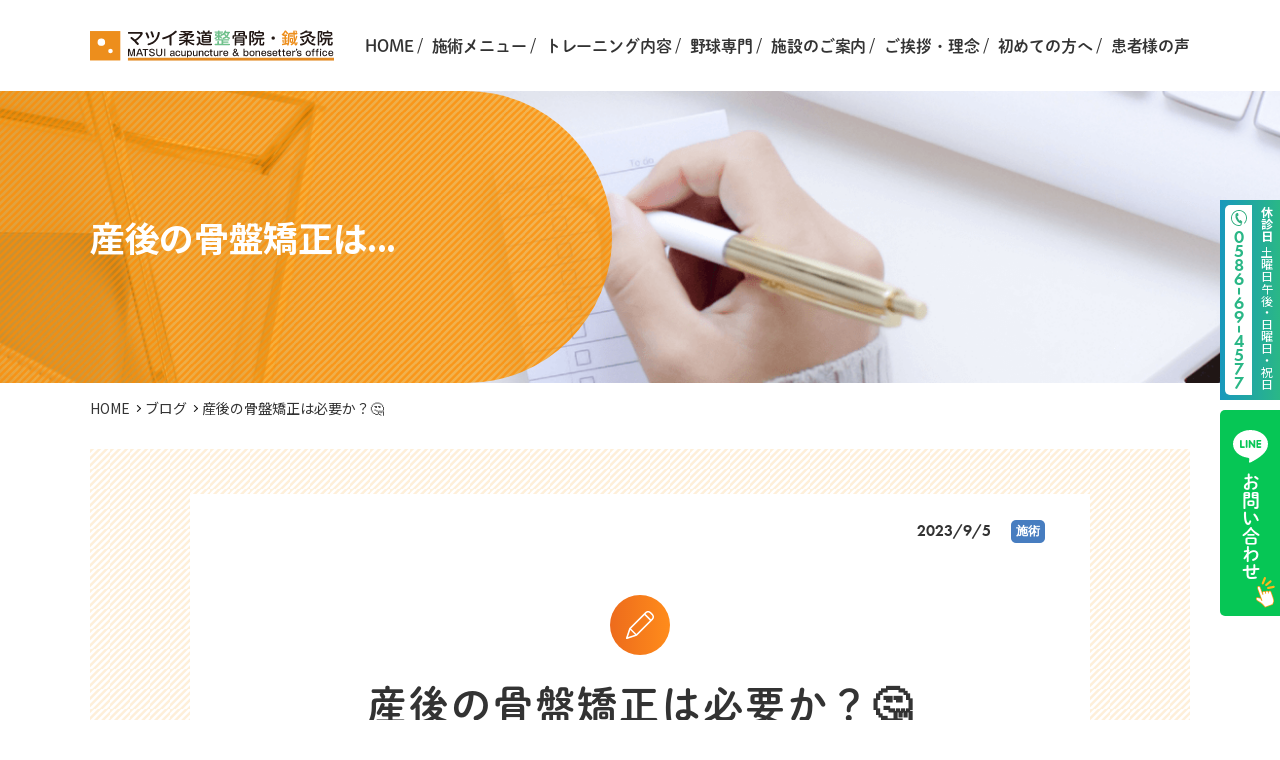

--- FILE ---
content_type: text/html; charset=UTF-8
request_url: https://matsui-seikotsu.net/2023/09/05/%E7%94%A3%E5%BE%8C%E3%81%AE%E9%AA%A8%E7%9B%A4%E7%9F%AF%E6%AD%A3%E3%81%AF%E5%BF%85%E8%A6%81%E3%81%8B%EF%BC%9F%F0%9F%A4%94/
body_size: 9868
content:
<!DOCTYPE html>
<html lang="ja">
<head>
<meta charset="UTF-8">
<script>
var ua = navigator.userAgent;
if((ua.indexOf('Android') > 0 && ua.indexOf('Mobile') == -1) || ua.indexOf('iPad') > 0 || ua.indexOf('Kindle') > 0 || ua.indexOf('Silk') > 0 || navigator.platform === 'MacIntel' && navigator.maxTouchPoints > 1){
 document.write('<meta name="viewport" content="width=1200, user-scalable=yes" />');
} else {
 document.write('<meta name="viewport" content="width=device-width,user-scalable=yes" />');
}
</script>
<meta name="format-detection" content="telephone=no">
<!--<meta name="Keywords" content="肩こり,腰痛,五十肩,膝痛,神経痛,頭痛,ケガ,リウマチ,むちうち,整骨,接骨,針灸,スポーツ,一宮市,施設のご案内">-->
<title>産後の骨盤矯正は必要か？🤔 - 一宮市の接骨院マツイ柔道整骨院・鍼灸院一宮市の接骨院マツイ柔道整骨院・鍼灸院</title>
<!-- Google Tag Manager -->
<script>(function(w,d,s,l,i){w[l]=w[l]||[];w[l].push({'gtm.start':
new Date().getTime(),event:'gtm.js'});var f=d.getElementsByTagName(s)[0],
j=d.createElement(s),dl=l!='dataLayer'?'&l='+l:'';j.async=true;j.src=
'https://www.googletagmanager.com/gtm.js?id='+i+dl;f.parentNode.insertBefore(j,f);
})(window,document,'script','dataLayer','GTM-PHQMCVC');</script>
<!-- End Google Tag Manager -->
<!-- Google tag (gtag.js) -->
<script async src="https://www.googletagmanager.com/gtag/js?id=G-JBHQXXKZYV"></script>
<script>
  window.dataLayer = window.dataLayer || [];
  function gtag(){dataLayer.push(arguments);}
  gtag('js', new Date());

  gtag('config', 'G-JBHQXXKZYV');
</script>
<link rel="index" href="https://matsui-seikotsu.net">
<link href="https://matsui-seikotsu.net/wp-content/themes/matsui/common/css/common.css" rel="stylesheet" media="all">
<link href="https://matsui-seikotsu.net/wp-content/themes/matsui/common/css/print.css" rel="stylesheet" media="print">
<link rel="stylesheet" type="text/css" href="https://matsui-seikotsu.net/wp-content/themes/matsui/common/css/blog.css" media="all">
<link href="https://matsui-seikotsu.net/wp-content/themes/matsui/images/common/favicon.ico" rel="icon" />

		<!-- All in One SEO 4.9.3 - aioseo.com -->
	<meta name="description" content="こんにちは‼️愛知県一宮市の接骨院 マツイ柔道整骨院・鍼灸院 副院長の松井です&amp;#" />
	<meta name="robots" content="max-image-preview:large" />
	<meta name="author" content="マツイ柔道整骨院・鍼灸院"/>
	<link rel="canonical" href="https://matsui-seikotsu.net/2023/09/05/%e7%94%a3%e5%be%8c%e3%81%ae%e9%aa%a8%e7%9b%a4%e7%9f%af%e6%ad%a3%e3%81%af%e5%bf%85%e8%a6%81%e3%81%8b%ef%bc%9f%f0%9f%a4%94/" />
	<meta name="generator" content="All in One SEO (AIOSEO) 4.9.3" />
		<meta property="og:locale" content="ja_JP" />
		<meta property="og:site_name" content="一宮市の接骨院マツイ柔道整骨院・鍼灸院 - 自然治癒力で根本解決！接骨、鍼灸、野球肩、野球肘、イップス、野球教室、腰痛、肩こり、骨盤矯正、鍼灸、施術ならお任せを！愛知県一宮市萩原駅から徒歩5分。駐車場19台完備。" />
		<meta property="og:type" content="article" />
		<meta property="og:title" content="産後の骨盤矯正は必要か？🤔 - 一宮市の接骨院マツイ柔道整骨院・鍼灸院" />
		<meta property="og:description" content="こんにちは‼️愛知県一宮市の接骨院 マツイ柔道整骨院・鍼灸院 副院長の松井です&amp;#" />
		<meta property="og:url" content="https://matsui-seikotsu.net/2023/09/05/%e7%94%a3%e5%be%8c%e3%81%ae%e9%aa%a8%e7%9b%a4%e7%9f%af%e6%ad%a3%e3%81%af%e5%bf%85%e8%a6%81%e3%81%8b%ef%bc%9f%f0%9f%a4%94/" />
		<meta property="article:published_time" content="2023-09-05T08:20:13+00:00" />
		<meta property="article:modified_time" content="2023-09-05T08:20:13+00:00" />
		<meta name="twitter:card" content="summary" />
		<meta name="twitter:title" content="産後の骨盤矯正は必要か？🤔 - 一宮市の接骨院マツイ柔道整骨院・鍼灸院" />
		<meta name="twitter:description" content="こんにちは‼️愛知県一宮市の接骨院 マツイ柔道整骨院・鍼灸院 副院長の松井です&amp;#" />
		<script type="application/ld+json" class="aioseo-schema">
			{"@context":"https:\/\/schema.org","@graph":[{"@type":"BlogPosting","@id":"https:\/\/matsui-seikotsu.net\/2023\/09\/05\/%e7%94%a3%e5%be%8c%e3%81%ae%e9%aa%a8%e7%9b%a4%e7%9f%af%e6%ad%a3%e3%81%af%e5%bf%85%e8%a6%81%e3%81%8b%ef%bc%9f%f0%9f%a4%94\/#blogposting","name":"\u7523\u5f8c\u306e\u9aa8\u76e4\u77ef\u6b63\u306f\u5fc5\u8981\u304b\uff1f\ud83e\udd14 - \u4e00\u5bae\u5e02\u306e\u63a5\u9aa8\u9662\u30de\u30c4\u30a4\u67d4\u9053\u6574\u9aa8\u9662\u30fb\u937c\u7078\u9662","headline":"\u7523\u5f8c\u306e\u9aa8\u76e4\u77ef\u6b63\u306f\u5fc5\u8981\u304b\uff1f&#x1f914;","author":{"@id":"https:\/\/matsui-seikotsu.net\/author\/test\/#author"},"publisher":{"@id":"https:\/\/matsui-seikotsu.net\/#organization"},"image":{"@type":"ImageObject","url":"https:\/\/matsui-seikotsu.net\/wp-content\/uploads\/2022\/05\/IMG_6994-300x112.png","@id":"https:\/\/matsui-seikotsu.net\/2023\/09\/05\/%e7%94%a3%e5%be%8c%e3%81%ae%e9%aa%a8%e7%9b%a4%e7%9f%af%e6%ad%a3%e3%81%af%e5%bf%85%e8%a6%81%e3%81%8b%ef%bc%9f%f0%9f%a4%94\/#articleImage"},"datePublished":"2023-09-05T17:20:13+09:00","dateModified":"2023-09-05T17:20:13+09:00","inLanguage":"ja","mainEntityOfPage":{"@id":"https:\/\/matsui-seikotsu.net\/2023\/09\/05\/%e7%94%a3%e5%be%8c%e3%81%ae%e9%aa%a8%e7%9b%a4%e7%9f%af%e6%ad%a3%e3%81%af%e5%bf%85%e8%a6%81%e3%81%8b%ef%bc%9f%f0%9f%a4%94\/#webpage"},"isPartOf":{"@id":"https:\/\/matsui-seikotsu.net\/2023\/09\/05\/%e7%94%a3%e5%be%8c%e3%81%ae%e9%aa%a8%e7%9b%a4%e7%9f%af%e6%ad%a3%e3%81%af%e5%bf%85%e8%a6%81%e3%81%8b%ef%bc%9f%f0%9f%a4%94\/#webpage"},"articleSection":"\u65bd\u8853"},{"@type":"BreadcrumbList","@id":"https:\/\/matsui-seikotsu.net\/2023\/09\/05\/%e7%94%a3%e5%be%8c%e3%81%ae%e9%aa%a8%e7%9b%a4%e7%9f%af%e6%ad%a3%e3%81%af%e5%bf%85%e8%a6%81%e3%81%8b%ef%bc%9f%f0%9f%a4%94\/#breadcrumblist","itemListElement":[{"@type":"ListItem","@id":"https:\/\/matsui-seikotsu.net#listItem","position":1,"name":"\u30db\u30fc\u30e0","item":"https:\/\/matsui-seikotsu.net","nextItem":{"@type":"ListItem","@id":"https:\/\/matsui-seikotsu.net\/category\/%e6%96%bd%e8%a1%93\/#listItem","name":"\u65bd\u8853"}},{"@type":"ListItem","@id":"https:\/\/matsui-seikotsu.net\/category\/%e6%96%bd%e8%a1%93\/#listItem","position":2,"name":"\u65bd\u8853","item":"https:\/\/matsui-seikotsu.net\/category\/%e6%96%bd%e8%a1%93\/","nextItem":{"@type":"ListItem","@id":"https:\/\/matsui-seikotsu.net\/2023\/09\/05\/%e7%94%a3%e5%be%8c%e3%81%ae%e9%aa%a8%e7%9b%a4%e7%9f%af%e6%ad%a3%e3%81%af%e5%bf%85%e8%a6%81%e3%81%8b%ef%bc%9f%f0%9f%a4%94\/#listItem","name":"\u7523\u5f8c\u306e\u9aa8\u76e4\u77ef\u6b63\u306f\u5fc5\u8981\u304b\uff1f&#x1f914;"},"previousItem":{"@type":"ListItem","@id":"https:\/\/matsui-seikotsu.net#listItem","name":"\u30db\u30fc\u30e0"}},{"@type":"ListItem","@id":"https:\/\/matsui-seikotsu.net\/2023\/09\/05\/%e7%94%a3%e5%be%8c%e3%81%ae%e9%aa%a8%e7%9b%a4%e7%9f%af%e6%ad%a3%e3%81%af%e5%bf%85%e8%a6%81%e3%81%8b%ef%bc%9f%f0%9f%a4%94\/#listItem","position":3,"name":"\u7523\u5f8c\u306e\u9aa8\u76e4\u77ef\u6b63\u306f\u5fc5\u8981\u304b\uff1f&#x1f914;","previousItem":{"@type":"ListItem","@id":"https:\/\/matsui-seikotsu.net\/category\/%e6%96%bd%e8%a1%93\/#listItem","name":"\u65bd\u8853"}}]},{"@type":"Organization","@id":"https:\/\/matsui-seikotsu.net\/#organization","name":"\u30de\u30c4\u30a4\u67d4\u9053\u6574\u9aa8\u9662\u30fb\u937c\u7078\u9662","description":"\u81ea\u7136\u6cbb\u7652\u529b\u3067\u6839\u672c\u89e3\u6c7a\uff01\u63a5\u9aa8\u3001\u937c\u7078\u3001\u91ce\u7403\u80a9\u3001\u91ce\u7403\u8098\u3001\u30a4\u30c3\u30d7\u30b9\u3001\u91ce\u7403\u6559\u5ba4\u3001\u8170\u75db\u3001\u80a9\u3053\u308a\u3001\u9aa8\u76e4\u77ef\u6b63\u3001\u937c\u7078\u3001\u65bd\u8853\u306a\u3089\u304a\u4efb\u305b\u3092\uff01\u611b\u77e5\u770c\u4e00\u5bae\u5e02\u8429\u539f\u99c5\u304b\u3089\u5f92\u6b695\u5206\u3002\u99d0\u8eca\u583419\u53f0\u5b8c\u5099\u3002","url":"https:\/\/matsui-seikotsu.net\/","telephone":"+81586694577","sameAs":["https:\/\/www.instagram.com\/matsui_seikotsuin\/"]},{"@type":"Person","@id":"https:\/\/matsui-seikotsu.net\/author\/test\/#author","url":"https:\/\/matsui-seikotsu.net\/author\/test\/","name":"\u30de\u30c4\u30a4\u67d4\u9053\u6574\u9aa8\u9662\u30fb\u937c\u7078\u9662","image":{"@type":"ImageObject","@id":"https:\/\/matsui-seikotsu.net\/2023\/09\/05\/%e7%94%a3%e5%be%8c%e3%81%ae%e9%aa%a8%e7%9b%a4%e7%9f%af%e6%ad%a3%e3%81%af%e5%bf%85%e8%a6%81%e3%81%8b%ef%bc%9f%f0%9f%a4%94\/#authorImage","url":"https:\/\/secure.gravatar.com\/avatar\/339e1402ef91295294bfe3326352b300c1aa0785e2c20490a65101387fbbc9c2?s=96&d=mm&r=g","width":96,"height":96,"caption":"\u30de\u30c4\u30a4\u67d4\u9053\u6574\u9aa8\u9662\u30fb\u937c\u7078\u9662"}},{"@type":"WebPage","@id":"https:\/\/matsui-seikotsu.net\/2023\/09\/05\/%e7%94%a3%e5%be%8c%e3%81%ae%e9%aa%a8%e7%9b%a4%e7%9f%af%e6%ad%a3%e3%81%af%e5%bf%85%e8%a6%81%e3%81%8b%ef%bc%9f%f0%9f%a4%94\/#webpage","url":"https:\/\/matsui-seikotsu.net\/2023\/09\/05\/%e7%94%a3%e5%be%8c%e3%81%ae%e9%aa%a8%e7%9b%a4%e7%9f%af%e6%ad%a3%e3%81%af%e5%bf%85%e8%a6%81%e3%81%8b%ef%bc%9f%f0%9f%a4%94\/","name":"\u7523\u5f8c\u306e\u9aa8\u76e4\u77ef\u6b63\u306f\u5fc5\u8981\u304b\uff1f\ud83e\udd14 - \u4e00\u5bae\u5e02\u306e\u63a5\u9aa8\u9662\u30de\u30c4\u30a4\u67d4\u9053\u6574\u9aa8\u9662\u30fb\u937c\u7078\u9662","description":"\u3053\u3093\u306b\u3061\u306f\u203c\ufe0f\u611b\u77e5\u770c\u4e00\u5bae\u5e02\u306e\u63a5\u9aa8\u9662 \u30de\u30c4\u30a4\u67d4\u9053\u6574\u9aa8\u9662\u30fb\u937c\u7078\u9662 \u526f\u9662\u9577\u306e\u677e\u4e95\u3067\u3059&#","inLanguage":"ja","isPartOf":{"@id":"https:\/\/matsui-seikotsu.net\/#website"},"breadcrumb":{"@id":"https:\/\/matsui-seikotsu.net\/2023\/09\/05\/%e7%94%a3%e5%be%8c%e3%81%ae%e9%aa%a8%e7%9b%a4%e7%9f%af%e6%ad%a3%e3%81%af%e5%bf%85%e8%a6%81%e3%81%8b%ef%bc%9f%f0%9f%a4%94\/#breadcrumblist"},"author":{"@id":"https:\/\/matsui-seikotsu.net\/author\/test\/#author"},"creator":{"@id":"https:\/\/matsui-seikotsu.net\/author\/test\/#author"},"datePublished":"2023-09-05T17:20:13+09:00","dateModified":"2023-09-05T17:20:13+09:00"},{"@type":"WebSite","@id":"https:\/\/matsui-seikotsu.net\/#website","url":"https:\/\/matsui-seikotsu.net\/","name":"\u4e00\u5bae\u5e02\u306e\u63a5\u9aa8\u9662\u30de\u30c4\u30a4\u67d4\u9053\u6574\u9aa8\u9662\u30fb\u937c\u7078\u9662","description":"\u81ea\u7136\u6cbb\u7652\u529b\u3067\u6839\u672c\u89e3\u6c7a\uff01\u63a5\u9aa8\u3001\u937c\u7078\u3001\u91ce\u7403\u80a9\u3001\u91ce\u7403\u8098\u3001\u30a4\u30c3\u30d7\u30b9\u3001\u91ce\u7403\u6559\u5ba4\u3001\u8170\u75db\u3001\u80a9\u3053\u308a\u3001\u9aa8\u76e4\u77ef\u6b63\u3001\u937c\u7078\u3001\u65bd\u8853\u306a\u3089\u304a\u4efb\u305b\u3092\uff01\u611b\u77e5\u770c\u4e00\u5bae\u5e02\u8429\u539f\u99c5\u304b\u3089\u5f92\u6b695\u5206\u3002\u99d0\u8eca\u583419\u53f0\u5b8c\u5099\u3002","inLanguage":"ja","publisher":{"@id":"https:\/\/matsui-seikotsu.net\/#organization"}}]}
		</script>
		<!-- All in One SEO -->

		<!-- This site uses the Google Analytics by MonsterInsights plugin v9.11.1 - Using Analytics tracking - https://www.monsterinsights.com/ -->
		<!-- Note: MonsterInsights is not currently configured on this site. The site owner needs to authenticate with Google Analytics in the MonsterInsights settings panel. -->
					<!-- No tracking code set -->
				<!-- / Google Analytics by MonsterInsights -->
		<style id='wp-img-auto-sizes-contain-inline-css' type='text/css'>
img:is([sizes=auto i],[sizes^="auto," i]){contain-intrinsic-size:3000px 1500px}
/*# sourceURL=wp-img-auto-sizes-contain-inline-css */
</style>
<style id='wp-block-library-inline-css' type='text/css'>
:root{--wp-block-synced-color:#7a00df;--wp-block-synced-color--rgb:122,0,223;--wp-bound-block-color:var(--wp-block-synced-color);--wp-editor-canvas-background:#ddd;--wp-admin-theme-color:#007cba;--wp-admin-theme-color--rgb:0,124,186;--wp-admin-theme-color-darker-10:#006ba1;--wp-admin-theme-color-darker-10--rgb:0,107,160.5;--wp-admin-theme-color-darker-20:#005a87;--wp-admin-theme-color-darker-20--rgb:0,90,135;--wp-admin-border-width-focus:2px}@media (min-resolution:192dpi){:root{--wp-admin-border-width-focus:1.5px}}.wp-element-button{cursor:pointer}:root .has-very-light-gray-background-color{background-color:#eee}:root .has-very-dark-gray-background-color{background-color:#313131}:root .has-very-light-gray-color{color:#eee}:root .has-very-dark-gray-color{color:#313131}:root .has-vivid-green-cyan-to-vivid-cyan-blue-gradient-background{background:linear-gradient(135deg,#00d084,#0693e3)}:root .has-purple-crush-gradient-background{background:linear-gradient(135deg,#34e2e4,#4721fb 50%,#ab1dfe)}:root .has-hazy-dawn-gradient-background{background:linear-gradient(135deg,#faaca8,#dad0ec)}:root .has-subdued-olive-gradient-background{background:linear-gradient(135deg,#fafae1,#67a671)}:root .has-atomic-cream-gradient-background{background:linear-gradient(135deg,#fdd79a,#004a59)}:root .has-nightshade-gradient-background{background:linear-gradient(135deg,#330968,#31cdcf)}:root .has-midnight-gradient-background{background:linear-gradient(135deg,#020381,#2874fc)}:root{--wp--preset--font-size--normal:16px;--wp--preset--font-size--huge:42px}.has-regular-font-size{font-size:1em}.has-larger-font-size{font-size:2.625em}.has-normal-font-size{font-size:var(--wp--preset--font-size--normal)}.has-huge-font-size{font-size:var(--wp--preset--font-size--huge)}.has-text-align-center{text-align:center}.has-text-align-left{text-align:left}.has-text-align-right{text-align:right}.has-fit-text{white-space:nowrap!important}#end-resizable-editor-section{display:none}.aligncenter{clear:both}.items-justified-left{justify-content:flex-start}.items-justified-center{justify-content:center}.items-justified-right{justify-content:flex-end}.items-justified-space-between{justify-content:space-between}.screen-reader-text{border:0;clip-path:inset(50%);height:1px;margin:-1px;overflow:hidden;padding:0;position:absolute;width:1px;word-wrap:normal!important}.screen-reader-text:focus{background-color:#ddd;clip-path:none;color:#444;display:block;font-size:1em;height:auto;left:5px;line-height:normal;padding:15px 23px 14px;text-decoration:none;top:5px;width:auto;z-index:100000}html :where(.has-border-color){border-style:solid}html :where([style*=border-top-color]){border-top-style:solid}html :where([style*=border-right-color]){border-right-style:solid}html :where([style*=border-bottom-color]){border-bottom-style:solid}html :where([style*=border-left-color]){border-left-style:solid}html :where([style*=border-width]){border-style:solid}html :where([style*=border-top-width]){border-top-style:solid}html :where([style*=border-right-width]){border-right-style:solid}html :where([style*=border-bottom-width]){border-bottom-style:solid}html :where([style*=border-left-width]){border-left-style:solid}html :where(img[class*=wp-image-]){height:auto;max-width:100%}:where(figure){margin:0 0 1em}html :where(.is-position-sticky){--wp-admin--admin-bar--position-offset:var(--wp-admin--admin-bar--height,0px)}@media screen and (max-width:600px){html :where(.is-position-sticky){--wp-admin--admin-bar--position-offset:0px}}

/*# sourceURL=wp-block-library-inline-css */
</style><style id='global-styles-inline-css' type='text/css'>
:root{--wp--preset--aspect-ratio--square: 1;--wp--preset--aspect-ratio--4-3: 4/3;--wp--preset--aspect-ratio--3-4: 3/4;--wp--preset--aspect-ratio--3-2: 3/2;--wp--preset--aspect-ratio--2-3: 2/3;--wp--preset--aspect-ratio--16-9: 16/9;--wp--preset--aspect-ratio--9-16: 9/16;--wp--preset--color--black: #000000;--wp--preset--color--cyan-bluish-gray: #abb8c3;--wp--preset--color--white: #ffffff;--wp--preset--color--pale-pink: #f78da7;--wp--preset--color--vivid-red: #cf2e2e;--wp--preset--color--luminous-vivid-orange: #ff6900;--wp--preset--color--luminous-vivid-amber: #fcb900;--wp--preset--color--light-green-cyan: #7bdcb5;--wp--preset--color--vivid-green-cyan: #00d084;--wp--preset--color--pale-cyan-blue: #8ed1fc;--wp--preset--color--vivid-cyan-blue: #0693e3;--wp--preset--color--vivid-purple: #9b51e0;--wp--preset--gradient--vivid-cyan-blue-to-vivid-purple: linear-gradient(135deg,rgb(6,147,227) 0%,rgb(155,81,224) 100%);--wp--preset--gradient--light-green-cyan-to-vivid-green-cyan: linear-gradient(135deg,rgb(122,220,180) 0%,rgb(0,208,130) 100%);--wp--preset--gradient--luminous-vivid-amber-to-luminous-vivid-orange: linear-gradient(135deg,rgb(252,185,0) 0%,rgb(255,105,0) 100%);--wp--preset--gradient--luminous-vivid-orange-to-vivid-red: linear-gradient(135deg,rgb(255,105,0) 0%,rgb(207,46,46) 100%);--wp--preset--gradient--very-light-gray-to-cyan-bluish-gray: linear-gradient(135deg,rgb(238,238,238) 0%,rgb(169,184,195) 100%);--wp--preset--gradient--cool-to-warm-spectrum: linear-gradient(135deg,rgb(74,234,220) 0%,rgb(151,120,209) 20%,rgb(207,42,186) 40%,rgb(238,44,130) 60%,rgb(251,105,98) 80%,rgb(254,248,76) 100%);--wp--preset--gradient--blush-light-purple: linear-gradient(135deg,rgb(255,206,236) 0%,rgb(152,150,240) 100%);--wp--preset--gradient--blush-bordeaux: linear-gradient(135deg,rgb(254,205,165) 0%,rgb(254,45,45) 50%,rgb(107,0,62) 100%);--wp--preset--gradient--luminous-dusk: linear-gradient(135deg,rgb(255,203,112) 0%,rgb(199,81,192) 50%,rgb(65,88,208) 100%);--wp--preset--gradient--pale-ocean: linear-gradient(135deg,rgb(255,245,203) 0%,rgb(182,227,212) 50%,rgb(51,167,181) 100%);--wp--preset--gradient--electric-grass: linear-gradient(135deg,rgb(202,248,128) 0%,rgb(113,206,126) 100%);--wp--preset--gradient--midnight: linear-gradient(135deg,rgb(2,3,129) 0%,rgb(40,116,252) 100%);--wp--preset--font-size--small: 13px;--wp--preset--font-size--medium: 20px;--wp--preset--font-size--large: 36px;--wp--preset--font-size--x-large: 42px;--wp--preset--spacing--20: 0.44rem;--wp--preset--spacing--30: 0.67rem;--wp--preset--spacing--40: 1rem;--wp--preset--spacing--50: 1.5rem;--wp--preset--spacing--60: 2.25rem;--wp--preset--spacing--70: 3.38rem;--wp--preset--spacing--80: 5.06rem;--wp--preset--shadow--natural: 6px 6px 9px rgba(0, 0, 0, 0.2);--wp--preset--shadow--deep: 12px 12px 50px rgba(0, 0, 0, 0.4);--wp--preset--shadow--sharp: 6px 6px 0px rgba(0, 0, 0, 0.2);--wp--preset--shadow--outlined: 6px 6px 0px -3px rgb(255, 255, 255), 6px 6px rgb(0, 0, 0);--wp--preset--shadow--crisp: 6px 6px 0px rgb(0, 0, 0);}:where(.is-layout-flex){gap: 0.5em;}:where(.is-layout-grid){gap: 0.5em;}body .is-layout-flex{display: flex;}.is-layout-flex{flex-wrap: wrap;align-items: center;}.is-layout-flex > :is(*, div){margin: 0;}body .is-layout-grid{display: grid;}.is-layout-grid > :is(*, div){margin: 0;}:where(.wp-block-columns.is-layout-flex){gap: 2em;}:where(.wp-block-columns.is-layout-grid){gap: 2em;}:where(.wp-block-post-template.is-layout-flex){gap: 1.25em;}:where(.wp-block-post-template.is-layout-grid){gap: 1.25em;}.has-black-color{color: var(--wp--preset--color--black) !important;}.has-cyan-bluish-gray-color{color: var(--wp--preset--color--cyan-bluish-gray) !important;}.has-white-color{color: var(--wp--preset--color--white) !important;}.has-pale-pink-color{color: var(--wp--preset--color--pale-pink) !important;}.has-vivid-red-color{color: var(--wp--preset--color--vivid-red) !important;}.has-luminous-vivid-orange-color{color: var(--wp--preset--color--luminous-vivid-orange) !important;}.has-luminous-vivid-amber-color{color: var(--wp--preset--color--luminous-vivid-amber) !important;}.has-light-green-cyan-color{color: var(--wp--preset--color--light-green-cyan) !important;}.has-vivid-green-cyan-color{color: var(--wp--preset--color--vivid-green-cyan) !important;}.has-pale-cyan-blue-color{color: var(--wp--preset--color--pale-cyan-blue) !important;}.has-vivid-cyan-blue-color{color: var(--wp--preset--color--vivid-cyan-blue) !important;}.has-vivid-purple-color{color: var(--wp--preset--color--vivid-purple) !important;}.has-black-background-color{background-color: var(--wp--preset--color--black) !important;}.has-cyan-bluish-gray-background-color{background-color: var(--wp--preset--color--cyan-bluish-gray) !important;}.has-white-background-color{background-color: var(--wp--preset--color--white) !important;}.has-pale-pink-background-color{background-color: var(--wp--preset--color--pale-pink) !important;}.has-vivid-red-background-color{background-color: var(--wp--preset--color--vivid-red) !important;}.has-luminous-vivid-orange-background-color{background-color: var(--wp--preset--color--luminous-vivid-orange) !important;}.has-luminous-vivid-amber-background-color{background-color: var(--wp--preset--color--luminous-vivid-amber) !important;}.has-light-green-cyan-background-color{background-color: var(--wp--preset--color--light-green-cyan) !important;}.has-vivid-green-cyan-background-color{background-color: var(--wp--preset--color--vivid-green-cyan) !important;}.has-pale-cyan-blue-background-color{background-color: var(--wp--preset--color--pale-cyan-blue) !important;}.has-vivid-cyan-blue-background-color{background-color: var(--wp--preset--color--vivid-cyan-blue) !important;}.has-vivid-purple-background-color{background-color: var(--wp--preset--color--vivid-purple) !important;}.has-black-border-color{border-color: var(--wp--preset--color--black) !important;}.has-cyan-bluish-gray-border-color{border-color: var(--wp--preset--color--cyan-bluish-gray) !important;}.has-white-border-color{border-color: var(--wp--preset--color--white) !important;}.has-pale-pink-border-color{border-color: var(--wp--preset--color--pale-pink) !important;}.has-vivid-red-border-color{border-color: var(--wp--preset--color--vivid-red) !important;}.has-luminous-vivid-orange-border-color{border-color: var(--wp--preset--color--luminous-vivid-orange) !important;}.has-luminous-vivid-amber-border-color{border-color: var(--wp--preset--color--luminous-vivid-amber) !important;}.has-light-green-cyan-border-color{border-color: var(--wp--preset--color--light-green-cyan) !important;}.has-vivid-green-cyan-border-color{border-color: var(--wp--preset--color--vivid-green-cyan) !important;}.has-pale-cyan-blue-border-color{border-color: var(--wp--preset--color--pale-cyan-blue) !important;}.has-vivid-cyan-blue-border-color{border-color: var(--wp--preset--color--vivid-cyan-blue) !important;}.has-vivid-purple-border-color{border-color: var(--wp--preset--color--vivid-purple) !important;}.has-vivid-cyan-blue-to-vivid-purple-gradient-background{background: var(--wp--preset--gradient--vivid-cyan-blue-to-vivid-purple) !important;}.has-light-green-cyan-to-vivid-green-cyan-gradient-background{background: var(--wp--preset--gradient--light-green-cyan-to-vivid-green-cyan) !important;}.has-luminous-vivid-amber-to-luminous-vivid-orange-gradient-background{background: var(--wp--preset--gradient--luminous-vivid-amber-to-luminous-vivid-orange) !important;}.has-luminous-vivid-orange-to-vivid-red-gradient-background{background: var(--wp--preset--gradient--luminous-vivid-orange-to-vivid-red) !important;}.has-very-light-gray-to-cyan-bluish-gray-gradient-background{background: var(--wp--preset--gradient--very-light-gray-to-cyan-bluish-gray) !important;}.has-cool-to-warm-spectrum-gradient-background{background: var(--wp--preset--gradient--cool-to-warm-spectrum) !important;}.has-blush-light-purple-gradient-background{background: var(--wp--preset--gradient--blush-light-purple) !important;}.has-blush-bordeaux-gradient-background{background: var(--wp--preset--gradient--blush-bordeaux) !important;}.has-luminous-dusk-gradient-background{background: var(--wp--preset--gradient--luminous-dusk) !important;}.has-pale-ocean-gradient-background{background: var(--wp--preset--gradient--pale-ocean) !important;}.has-electric-grass-gradient-background{background: var(--wp--preset--gradient--electric-grass) !important;}.has-midnight-gradient-background{background: var(--wp--preset--gradient--midnight) !important;}.has-small-font-size{font-size: var(--wp--preset--font-size--small) !important;}.has-medium-font-size{font-size: var(--wp--preset--font-size--medium) !important;}.has-large-font-size{font-size: var(--wp--preset--font-size--large) !important;}.has-x-large-font-size{font-size: var(--wp--preset--font-size--x-large) !important;}
/*# sourceURL=global-styles-inline-css */
</style>

<style id='classic-theme-styles-inline-css' type='text/css'>
/*! This file is auto-generated */
.wp-block-button__link{color:#fff;background-color:#32373c;border-radius:9999px;box-shadow:none;text-decoration:none;padding:calc(.667em + 2px) calc(1.333em + 2px);font-size:1.125em}.wp-block-file__button{background:#32373c;color:#fff;text-decoration:none}
/*# sourceURL=/wp-includes/css/classic-themes.min.css */
</style>
<link rel='stylesheet' id='wp-pagenavi-css' href='https://matsui-seikotsu.net/wp-content/plugins/wp-pagenavi/pagenavi-css.css?ver=2.70' type='text/css' media='all' />
<link rel='shortlink' href='https://matsui-seikotsu.net/?p=1681' />
<meta property="og:title" content="産後の骨盤矯正は必要か？&#x1f914;" />
<meta property="og:description" content="こんにちは&#x203c;&#xfe0f;愛知県一宮市の接骨院　マツイ柔道整骨院・鍼灸院　副院長の松井です&#x263a;&#xfe0f; 『産後は骨盤矯正するべきか』 当院の考えは 『骨盤矯正』をす" />
<meta property="og:type" content="article" />
<meta property="og:url" content="https://matsui-seikotsu.net/2023/09/05/%e7%94%a3%e5%be%8c%e3%81%ae%e9%aa%a8%e7%9b%a4%e7%9f%af%e6%ad%a3%e3%81%af%e5%bf%85%e8%a6%81%e3%81%8b%ef%bc%9f%f0%9f%a4%94/" />
<meta property="og:image" content="" />
<meta property="og:site_name" content="一宮市の接骨院マツイ柔道整骨院・鍼灸院" />
<!-- Google tag (gtag.js) - Google Analytics -->
<script async src="https://www.googletagmanager.com/gtag/js?id=UA-238410973-1">
</script>
<script>
  window.dataLayer = window.dataLayer || [];
  function gtag(){dataLayer.push(arguments);}
  gtag('js', new Date());

  gtag('config', 'UA-238410973-1');
</script>
</head>
<body data-rsssl=1 id="blog" class="single">
<!-- Google Tag Manager (noscript) -->
<noscript><iframe src="https://www.googletagmanager.com/ns.html?id=GTM-PHQMCVC"
height="0" width="0" style="display:none;visibility:hidden"></iframe></noscript>
<!-- End Google Tag Manager (noscript) -->
<div id="wrapper">
<header class="navigation" id="header">
  <div class="nav_container">
        <p id="logo"><a href="https://matsui-seikotsu.net"><img src="https://matsui-seikotsu.net/wp-content/themes/matsui/images/common/svg/logo.svg" width="1628" height="227" alt="マツイ柔道整骨院・鍼灸院"/></a></p>
        <div id="gnavi">
      <div class="nav_mobile"><span id="nav_toggle"><span></span></span></div>
      <ul class="nav_list">
        <li class="home"><a href="https://matsui-seikotsu.net"><span class="icon"><img src="https://matsui-seikotsu.net/wp-content/themes/matsui/images/common/svg/icon_01.svg" alt=""/></span>HOME</a></li>
        <li class="menu"><a href="https://matsui-seikotsu.net/menu/"><span class="icon"><img src="https://matsui-seikotsu.net/wp-content/themes/matsui/images/common/svg/icon_02.svg" alt=""/></span>施術メニュー</a></li>
        <li class="training"><a href="https://matsui-seikotsu.net/training/"><span class="icon"><img src="https://matsui-seikotsu.net/wp-content/themes/matsui/images/common/svg/icon_03.svg" alt=""/></span>トレーニング内容</a></li>
        <li class="baseball"><a href="https://matsui-seikotsu.net/baseball/"><span class="icon"><img src="https://matsui-seikotsu.net/wp-content/themes/matsui/images/common/svg/icon_04.svg" alt=""/></span>野球専門</a></li>
        <li class="about"><a href="https://matsui-seikotsu.net/about/"><span class="icon"><img src="https://matsui-seikotsu.net/wp-content/themes/matsui/images/common/svg/icon_05.svg" alt=""/></span>施設のご案内</a></li>
        <li class="staff"><a href="https://matsui-seikotsu.net/staff/"><span class="icon"><img src="https://matsui-seikotsu.net/wp-content/themes/matsui/images/common/svg/icon_06.svg" alt=""/></span>ご挨拶・理念</a></li>
        <li class="first"><a href="https://matsui-seikotsu.net/first/"><span class="icon"><img src="https://matsui-seikotsu.net/wp-content/themes/matsui/images/common/svg/icon_07.svg" alt=""/></span>初めての方へ</a></li>
        <li class="voice"><a href="https://matsui-seikotsu.net/voice/"><span class="icon"><img src="https://matsui-seikotsu.net/wp-content/themes/matsui/images/common/svg/icon_08.svg" alt=""/></span>患者様の声</a></li>
        <li class="pcNoDisplay"><a href="https://matsui-seikotsu.net/blog/">ブログ</a></li>
      </ul>
    </div>
  </div>
</header>
<section id="contents">
<section id="visual">
  <h1>
    産後の骨盤矯正は...  </h1>
</section>
<ul id="topicspath" class="flexbox">
  <li><a href="https://matsui-seikotsu.net">HOME</a></li>
    <li><a href="https://matsui-seikotsu.net/blog/">ブログ</a></li>
    <li>
    産後の骨盤矯正は必要か？&#x1f914;  </li>
</ul>
<section id="sec01">
  <div class="container">
    <div class="bgwhite">
      <div class="flexbox info_list">
        <p class="date futura">2023/9/5</p>
                        <p class="cat noto_sans_cjk no3"><a href="https://matsui-seikotsu.net/category/%e6%96%bd%e8%a1%93/">施術</a></p>
                      </div>
      <h2 class="secttl"><span class="border">産後の骨盤矯正は必要か？&#x1f914;</span><span class="icon"><img src="https://matsui-seikotsu.net/wp-content/themes/matsui/images/common/svg/icon_10.svg" alt=""/></span></h2>
            <div class="post-content clearfix">
        <p><b>こんにちは</b>&#x203c;&#xfe0f;<b>愛知県一宮市の接骨院　マツイ柔道整骨院・鍼灸院　副院長の松井です</b>&#x263a;&#xfe0f;</p>
<p>『産後は骨盤矯正するべきか』</p>
<p><img decoding="async" class="alignnone size-medium wp-image-1031" src="https://matsui-seikotsu.net/wp-content/uploads/2022/05/IMG_6994-300x112.png" alt="" width="300" height="112" srcset="https://matsui-seikotsu.net/wp-content/uploads/2022/05/IMG_6994-300x112.png 300w, https://matsui-seikotsu.net/wp-content/uploads/2022/05/IMG_6994-1024x382.png 1024w, https://matsui-seikotsu.net/wp-content/uploads/2022/05/IMG_6994-768x286.png 768w, https://matsui-seikotsu.net/wp-content/uploads/2022/05/IMG_6994-500x186.png 500w, https://matsui-seikotsu.net/wp-content/uploads/2022/05/IMG_6994.png 1100w" sizes="(max-width: 300px) 100vw, 300px" /></p>
<p>当院の考えは</p>
<p>『骨盤矯正』をするべきかは、人によって違っているが</p>
<p>『身体の調整』は全員がした方が良いです&#x261d;&#xfe0f;</p>
<p>&nbsp;</p>
<p>治療院を選ぶ基準も</p>
<p>私が元気になる為に本当に必要の事を教えてくれる院だと思います&#x203c;&#xfe0f;</p>
<p>&nbsp;</p>
<p>骨盤は閉まっているのに『骨盤矯正』をしていても意味がないですし</p>
<p>頭痛で悩んでいるのに『骨盤矯正』をしていても意味がないですよね&#x1f9d0;</p>
<p>&nbsp;</p>
<p>【あなたが元気になる為に】</p>
<p>本当に必要な事を教えてくれる治療院選びをしてみて下さい&#x263a;&#xfe0f;</p>
      </div>
    </div>
    <p class="btn arrow"><a href="https://matsui-seikotsu.net/blog/">一覧に戻る</a></p>
  </div>
</section>
    </section>
  <div id="pagetop"><a href="#wrapper"></a></div>
  <footer id="footer">
    <div class="ft_menu">
      <ul class="flexbox">
        <li><a href="https://matsui-seikotsu.net">HOME</a></li>
        <li><a href="https://matsui-seikotsu.net/menu/">施術メニュー</a></li>
        <li><a href="https://matsui-seikotsu.net/training/">トレーニング内容</a></li>
        <li><a href="https://matsui-seikotsu.net/baseball/">野球専門</a></li>
        <li><a href="https://matsui-seikotsu.net/about/">施設のご案内</a></li>
        <li><a href="https://matsui-seikotsu.net/staff/">ご挨拶・理念</a></li>
        <li><a href="https://matsui-seikotsu.net/first/">初めての方へ</a></li>
        <li><a href="https://matsui-seikotsu.net/voice/">患者様の声</a></li>
      </ul>
    </div>
    <div class="ft_info">
      <div class="container">
        <div class="ft_info_box">
          <div class="logoarea flexbox bw">
            <p class="logo"><a href="https://matsui-seikotsu.net"><img src="https://matsui-seikotsu.net/wp-content/themes/matsui/images/common/svg/logo.svg" width="1628" height="227" alt="マツイ柔道整骨院・鍼灸院"/></a></p>
            <p class="icon">保険内診療も可能</p>
          </div>
          <div class="telarea flexbox">
            <p class="tel_txt">ご予約・お問い合わせ</p>
            <p class="tel"><a href="tel:0586694577">0586-69-4577</a></p>
          </div>
          <dl class="ft_line flexbox">
            <dt><img src="https://matsui-seikotsu.net/wp-content/themes/matsui/images/common/svg/line.svg" alt="LINEでもお問い合わせ可能です。"></dt>
            <dd><span>LINE</span>でもお問い合わせ可能ですが、お電話の方が速やかです。</dd>
          </dl>
          <table class="tbl01">
            <tbody>
              <tr>
                <th>所在地</th>
                <td>〒491-0376 愛知県一宮市萩原町串作天神41-1</td>
              </tr>
              <tr>
                <th>アクセス</th>
                <td>「萩原駅」下車 徒歩8分</td>
              </tr>
              <tr>
                <th>FAX</th>
                <td>0586-69-4577（電話番号と同じ）</td>
              </tr>
              <tr>
                <th>駐車場</th>
                <td>有り（19台）</td>
              </tr>
              <tr>
                <th>休診日</th>
                <td>土曜日午後、日曜日、祝祭日</td>
              </tr>
            </tbody>
          </table>
        </div>
        <div class="ft_info_box">
          <p class="ft_info_txt" >接骨、整骨院における保険適用範囲は急性な怪我をしたのみと定められております。しかし、痛み・不調には必ず原因があります。<br>
            当院は、開院当初から、<span class="ft_bold">根本原因</span>を取り除き、早期改善、再発予防をする根本原因にこだわって施術を行っております。<br>
            <span class="border">その<span class="ft_bold">根本原因</span>の部分は保険の範囲内で施術できませんので、当院では保険外施術分をいただいております。</span></p>
          <table class="tbl01 time">
            <tbody>
              <tr>
                <th>診療時間</th>
                <td>月</td>
                <td>火</td>
                <td>水</td>
                <td>木</td>
                <td>金</td>
                <td>土</td>
                <td>日</td>
              </tr>
              <tr>
                <th>6:30～8:30</th>
                <td>×</td>
                <td>×</td>
                <td>×</td>
                <td>×</td>
                <td>×</td>
                <td>〇</td>
                <td>×</td>
              </tr>
              <tr>
                <th>8:30～12:00</th>
                <td>〇</td>
                <td>〇</td>
                <td>〇</td>
                <td>〇</td>
                <td>〇</td>
                <td>〇</td>
                <td>×</td>
              </tr>
              <tr>
                <th>14:30～20:00</th>
                <td>〇</td>
                <td>〇</td>
                <td>〇</td>
                <td>〇</td>
                <td>〇</td>
                <td>×</td>
                <td>×</td>
              </tr>
            </tbody>
          </table>
          <div class="ft_note">※接骨、整骨院における保険適用範囲は「急性な怪我をしたのみ」・「急性な怪我をした箇所のみ」と定められております。</div>
        </div>
      </div>
    </div>
	<div class="fixed_banners sp_hide">
      <div class="fixed_banner cta">
        <p class="tel futura"><a href="tel:0586694577">0586<span class="vdl_v7marugothic">-</span>69<span class="vdl_v7marugothic">-</span>4577</a></p>
        <p class="txt"><span>休診日</span>土曜日午後・日曜日・祝日</p>
      </div>
      <div class="fixed_banner line"><a href="https://page.line.me/112zoroz?openQrModal=true" target="_blank" class="futura"><span class="icon"><img src="https://matsui-seikotsu.net/wp-content/themes/matsui/images/common/svg/icon_line_01.svg" alt="LINE"/></span>お問い合わせ</a></div>
	</div>
    <div class="gmap">
      <iframe src="https://www.google.com/maps/embed?pb=!1m18!1m12!1m3!1d3257.132722635338!2d136.75012265130158!3d35.27782625949962!2m3!1f0!2f0!3f0!3m2!1i1024!2i768!4f13.1!3m3!1m2!1s0x6003a156e39b64bd%3A0xb2a4fa43ef610d4c!2z44Oe44OE44Kk5p-U6YGT5pW06aqo6Zmi44O76Y2854G46Zmi!5e0!3m2!1sja!2sjp!4v1609158865030!5m2!1sja!2sjp" width="600" height="450" frameborder="0" style="border:0;" allowfullscreen="" aria-hidden="false" tabindex="0"></iframe>
    </div>
    <p class="copyright"><span>© 2023 Matsui Judo Osteopathic Clinic. <br class="pcNoDisplay">
      一宮市のホームページ制作は <a href="https://y-dsn.com" target="_blank">Y desIgn</a>.</span></p>
  </footer>
  <script src="https://matsui-seikotsu.net/wp-content/themes/matsui/common/js/jquery.js"></script> 
  <script src="https://matsui-seikotsu.net/wp-content/themes/matsui/common/js/common.js"></script>

     </div>
<script type="speculationrules">
{"prefetch":[{"source":"document","where":{"and":[{"href_matches":"/*"},{"not":{"href_matches":["/wp-*.php","/wp-admin/*","/wp-content/uploads/*","/wp-content/*","/wp-content/plugins/*","/wp-content/themes/matsui/*","/*\\?(.+)"]}},{"not":{"selector_matches":"a[rel~=\"nofollow\"]"}},{"not":{"selector_matches":".no-prefetch, .no-prefetch a"}}]},"eagerness":"conservative"}]}
</script>
</body>
</html>

--- FILE ---
content_type: text/css
request_url: https://matsui-seikotsu.net/wp-content/themes/matsui/common/css/common.css
body_size: 391
content:
@charset "utf-8";
/*
###################################################################################################################################

common.css

###################################################################################################################################
*/
@import url('https://fonts.googleapis.com/css2?family=Noto+Sans+JP:wght@300;400;500;700&display=swap');
@import url("https://use.typekit.net/veh7bxj.css");
@import "reset.css";
@import "global.css";

--- FILE ---
content_type: text/css
request_url: https://matsui-seikotsu.net/wp-content/themes/matsui/common/css/blog.css
body_size: 2247
content:
@charset "utf-8";
/* CSS Document */
/*
###################################################################################################################################

common

###################################################################################################################################
*/
@media (min-width:768px), print {
  /*common pc ------------------------------------------------------------------------------------*/
  #visual {
    background-image: url(../../images/blog/mv_blog_01.png);
  }
  .secttl {
    margin-bottom: 90px;
  }
  .secttl .icon img {
    width: 30px;
    height: 30px;
  }
  .btn > a {
    margin-top: 55px;
  }
}
@media screen and (min-device-width: 768px) and (max-device-width: 1024px) {
  /*common tab ------------------------------------------------------------------------------------*/
}
@media (max-width: 767px) {
  /*common sp ------------------------------------------------------------------------------------*/
  #visual {
    background-image: url(../../images/blog/mv_blog_01.png);
  }
  .secttl .icon img {
    width: 4.6vw;
    height: 4.6vw;
  }
  .btn > a {
    margin-top: 8vw;
  }
}
/*
###################################################################################################################################

sec01

###################################################################################################################################
*/
#sec01 .blog_list li:nth-child(odd) {
  background-color: #f9f9f9;
}
#sec01 .blog_list .date {
  font-family: futura-pt, sans-serif;
  font-style: normal;
  font-weight: 600;
}
#sec01 .blog_list .cate a {
  border-radius: 5px;
  display: block;
  color: #FFFFFF;
  text-decoration: none;
  text-align: center;
}
#sec01 .blog_list .cate.no1 a {
  background-color: #ed8e1c;
}
#sec01 .blog_list .cate.no2 a {
  background-color: #29b58a;
}
#sec01 .blog_list .cate.no3 a {
  background-color: #477dc0;
}
#sec01 .blog_list .cate.no4 a {
  background-color: #de6d9a;
}
#sec01 .blog_list .cate.no5 a {
  background-color: #8e6cc2;
}
#sec01 .cat_list > li > a {
  text-decoration: none;
  color: #FFFFFF;
  display: block;
  border-radius: 5px;
  text-align: center;
  width: 100%;
  box-sizing: border-box;
}
#sec01 .cat_list > li.no1 > a {
  background-color: #ED8E1C;
}
#sec01 .cat_list > li.no2 > a {
  background-color: #29B58A;
}
#sec01 .cat_list > li.no3 > a {
  background-color: #477DC0;
}
#sec01 .cat_list > li.no4 > a {
  background-color: #DE6D9A;
}
#sec01 .cat_list > li.no5 > a {
  background-color: #8E6CC2;
}
#sec01 .blog_list .txt a {
  color: #333333;
  text-decoration: none;
  display: block;
  padding-right: 1.5em;
  position: relative;
}
#sec01 .blog_list .txt a:before {
  background-color: #333333;
}
#sec01 .blog_list .txt a:after {
  border-color: #333333 #333333 transparent transparent;
}
@media (min-width:768px), print {
  /*sec01 pc ------------------------------------------------------------------------------------*/
  #sec01 .cat_list {
    margin-bottom: 30px;
  }
  #sec01 .cat_list > li {
    flex-basis: 200px;
    margin-right: 25px;
    margin-bottom: 15px;
  }
  #sec01 .cat_list > li:nth-child(5n) {
    margin-right: 0;
  }
  #sec01 .cat_list > li > a {
    padding: 10px 0;
    font-size: 2rem;
  }
  #sec01 .blog_list {
    flex-basis: 68.2%;
  }
  #sec01 .blog_list li {
    padding: 10px 0;
  }
  #sec01 .blog_list .date {
    margin: 0 15px 0 25px;
    flex-basis: 100px;
  }
  #sec01 .blog_list .cate {
    flex-basis: 80px;
    margin-right: 20px;
  }
  #sec01 .blog_list .cate a {
    padding: 1px 0;
    font-size: 1.2rem;
  }
  #sec01 .blog_list .txt {
    flex-basis: calc(100% - 240px);
  }
}
@media screen and (min-device-width: 768px) and (max-device-width: 1024px) {
  /*sec01 tab ------------------------------------------------------------------------------------*/
}
@media (max-width: 767px) {
  /*sec01 sp ------------------------------------------------------------------------------------*/
  #sec01 {
    padding: 8vw 0;
  }
  #sec01 .cat_list {
    margin-bottom: 4vw;
    justify-content: space-between;
  }
  #sec01 .cat_list > li {
    flex-basis: 49%;
    margin-bottom: 2vw;
  }
  #sec01 .cat_list > li > a {
    padding: 2vw 6vw;
    font-size: 4vw;
  }
  #sec01 .blog_list {
    margin-bottom: 8vw;
  }
  #sec01 .blog_list li {
    padding: 4vw 6vw;
    align-items: center;
  }
  #sec01 .blog_list .date {
    margin-right: 4vw;
  }
  #sec01 .blog_list .cate a {
    padding: 0.25vw 2vw;
    font-size: 3vw;
  }
  #sec01 .blog_list .txt {
    flex-basis: 100%;
    margin-top: 2vw;
  }
  #sec01 .blog_list .arrow > a:before, #sec01 .blog_list .arrow > a:after {
    right: 0;
  }
}
/*
###################################################################################################################################

body.single

###################################################################################################################################
*/
video {
  width: 100%;
  height: 500px;
  max-width: 100%;
  max-height: 100%;
  margin: auto;
  display: block;
}
@media (max-width: 767px) {
  video {
    height: 70vw;
  }
}
/*
###################################################################################################################################

sec01

###################################################################################################################################
*/
body.single .post-content h1, body.single .post-content h2, body.single .post-content h3, body.single .post-content h4, body.single .post-content h5, body.single .post-content h6 {
  font-family: dnp-shuei-mgothic-std, sans-serif;
  font-weight: 600;
}
body.single #sec01 .container {
  background-image: url(../../images/common/bg_03.png);
  background-repeat: repeat;
}
body.single #sec01 .info_list {
  justify-content: flex-end;
  align-items: center;
  margin-bottom: 4vw;
}
body.single #sec01 .info_list .cat > a {
  text-decoration: none;
  color: #FFFFFF;
  border-radius: 5px;
  display: block;
}
body.single #sec01 .info_list .cat.no1 > a {
  background-color: #ED8E1C;
}
body.single #sec01 .info_list .cat.no2 > a {
  background-color: #29B58A;
}
body.single #sec01 .info_list .cat.no3 > a {
  background-color: #477DC0;
}
body.single #sec01 .info_list .cat.no4 > a {
  background-color: #DE6D9A;
}
body.single #sec01 .info_list .cat.no5 > a {
  background-color: #8E6CC2;
}
body.single .bgwhite {
  background-color: #FFFFFF;
}
body.single .post-content h1 {
  background: linear-gradient(to right, #ed8e1c, #ffb71b);
  font-style: normal;
  position: relative;
  color: #FFFFFF;
}
body.single .post-content h1:first-child {
  margin-top: 0px;
}
body.single .post-content h1:before {
  content: "";
  background-image: url(../../images/common/icon_14.png);
  background-repeat: no-repeat;
  position: absolute;
  top: 0px;
  margin: auto 0;
  bottom: 0px;
  background-size: contain;
}
body.single .post-content h2 {
  color: #000000;
  border-bottom: 2px solid #000000;
}
body.single .post-content h3 {
  color: #2AB58A;
}
body.single .post-content h4 {
  position: relative;
}
body.single .post-content h4:before {
  content: "";
  position: absolute;
  background-color: #2AB58A;
  left: 0px;
}
body.single .post-content h6 {
  color: #ED8E1C;
}
body.single .post-content ul > li {
  padding-left: 1em;
  position: relative;
}
body.single .post-content ul li, body.single .post-content ol li {
  margin-top: 10px
}
body.single .post-content ul > li:before {
  content: "";
  background-color: #ED8E1C;
  position: absolute;
  left: 0;
}
body.single .post-content ol > li {
  position: relative;
  counter-increment: section;
  padding-left: 1em;
}
body.single .post-content ol > li:before {
  content: counter(section);
  font-family: noto-sans-cjk-jp, sans-serif;
  font-weight: 700;
  font-style: normal;
  color: #2AB58A;
  position: absolute;
  left: 0px;
}
body.single .post-content table {
  width: 100%;
  border-collapse: collapse;
}
body.single .post-content table th {
  background-color: #bbbbbb;
  text-align: center;
  color: #FFFFFF;
}
body.single .post-content table td.item {
  background-color: #dff4ee;
  text-align: center;
  font-weight: 700;
}
body.single .post-content table th {
  border: 1px solid #FFFFFF;
}
body.single .post-content table td {
  border: 1px solid #bbbbbb;
}
body.single .post-content .aligncenter {
  display: block;
}
body.single .post-content .alignright {
  float: right;
}
body.single .post-content .alignleft {
  float: left;
}
body.single .post-content a {
  text-decoration: underline;
  text-align: center;
  font-weight: 600;
  font-family: dnp-shuei-mgothic-std, sans-serif;
  position: relative;
  color: #ED8E1C;
}
@media (min-width:768px), print {
  /*sec01 pc ------------------------------------------------------------------------------------*/
  body.single #sec01 {
    padding-bottom: 45px;
  }
  body.single #sec01 .container {
    padding: 45px 0;
  }
  body.single #sec01 .info_list .date {
    margin-right: 20px;
    font-size: 1.6rem;
  }
  body.single #sec01 .info_list .cat > a {
    font-size: 1.2rem;
    padding: 2px 5px 3px;
  }
  body.single .bgwhite {
    margin: 0 100px;
    padding: 25px 45px 50px;
  }
  body.single .secttl {
    margin-bottom: 35px;
  }
  body.single .thumbnail {
    margin-bottom: 40px;
  }
  body.single .post-content p + p {
    margin-top: 25px;
  }
  body.single .post-content *:last-child {
    margin-bottom: 0;
  }
  body.single .post-content h1 {
    border-radius: 35px;
    font-size: 3.2rem;
    padding: 5px 0 5px 70px;
    margin: 40px 0;
  }
  body.single .post-content h1:before {
    width: 25px;
    height: 29px;
    left: 20px;
  }
  body.single .post-content h2 {
    padding-bottom: 5px;
    font-size: 3rem;
    margin: 50px 0 25px;
  }
  body.single .post-content h3 {
    font-size: 2.5rem;
    margin: 50px 0 25px;
  }
  body.single .post-content h4 {
    font-size: 2rem;
    margin: 25px 0;
    padding-left: 1.25em;
  }
  body.single .post-content h4:before {
    width: 16px;
    border-radius: 16px;
    height: 16px;
    top: 8px;
  }
  body.single .post-content h5 {
    font-size: 1.8rem;
    margin: 25px 0;
  }
  body.single .post-content h6 {
    margin: 25px 0;
  }
  body.single .post-content a {}
  body.single .post-content ul, body.single .post-content ol {
    margin: 25px 0;
  }
  body.single .post-content ul > li:before {
    width: 5px;
    height: 5px;
    border-radius: 5px;
    top: 12px;
  }
  body.single .post-content ol > li:before {
    font-size: 1.6rem;
    top: 2px;
  }
  body.single .post-content table {
    margin: 25px 0;
  }
  body.single .post-content table th, body.single .post-content table td {
    padding: 15px 20px;
  }
  body.single .post-content table th {
    width: 160px;
  }
  body.single .post-content .aligncenter {
    margin: 30px auto;
  }
  body.single .post-content .alignright {
    margin: 0px 0px 0px 1em;
  }
  body.single .post-content .alignleft {
    margin: 0px 1em 0px 0px;
  }
}
@media screen and (min-device-width: 768px) and (max-device-width: 1024px) {
  /*sec01 tab ------------------------------------------------------------------------------------*/
}
@media (max-width: 767px) {
  /*sec01 sp ------------------------------------------------------------------------------------*/
  body.single #sec01 {
    padding: 8vw 6vw;
  }
  body.single #sec01 .container {
    margin: 0;
    padding: 8vw 6vw;
  }
  body.single #sec01 .info_list .date {
    margin-right: 4vw;
  }
  body.single #sec01 .info_list .cat > a {
    padding: 0.2vw 2vw;
  }
  body.single .bgwhite {
    padding: 4vw 6vw;
  }
  body.single .thumbnail {
    margin-bottom: 4vw;
  }
  body.single .post-content p + p {
    margin-top: 4vw;
  }
  body.single .post-content h1 {
    border-radius: 5.4vw;
    font-size: 5vw;
    padding: 2vw 0 2vw 10vw;
    margin: 8vw 0;
  }
  body.single .post-content h1:before {
    width: 3.9vw;
    height: 4.5vw;
    left: 4vw;
  }
  body.single .post-content h2 {
    margin: 8vw 0;
    font-size: 4.8vw;
  }
  body.single .post-content h3 {
    margin: 4vw 0;
    font-size: 4.6vw;
  }
  body.single .post-content h4 {
    margin: 4vw 0;
    font-size: 4.4vw;
    padding-left: 1em;
  }
  body.single .post-content h4:before {
    width: 2.5vw;
    border-radius: 2.5vw;
    height: 2.5vw;
    top: 2vw;
  }
  body.single .post-content h5 {
    margin: 4vw 0;
    font-size: 4.2vw;
  }
  body.single .post-content h6 {
    margin: 4vw 0;
  }
  body.single .post-content a {
    margin-bottom: 4vw;
  }
  body.single .post-content ul, body.single .post-content ol {
    margin: 4vw 0;
  }
  body.single .post-content ul > li:before {
    width: 0.7vw;
    height: 0.7vw;
    border-radius: 0.7vw;
    top: 3vw;
  }
  body.single .post-content ol {
    margin: 4vw 0;
  }
  body.single .post-content table {
    margin-bottom: 4vw;
  }
  body.single .post-content table th, body.single .post-content table td {
    padding: 2vw 6vw;
  }
}

--- FILE ---
content_type: text/css
request_url: https://matsui-seikotsu.net/wp-content/themes/matsui/common/css/reset.css
body_size: 806
content:
@charset "utf-8";*,body,dd,dl,dt,fieldset,form,h1,h2,h3,h4,h5,h6,ol,ul{margin:0;padding:0}html{font-size:62.5%;overflow-y:scroll}body{line-height:1.6;animation:fadeIn 2s ease 0 1 normal;-webkit-animation:fadeIn 2s ease 0 1 normal;overflow-x:hidden}a:hover{text-decoration:none}a:active,a:link,a:visited{text-decoration:underline}a[href^="tel:"]{text-decoration:none}fieldset,img{border:0}ol,ul{list-style:none}img{border:0;max-width:100%;height:auto;-webkit-backface-visibility:hidden}img,ul li img{vertical-align:bottom}hr{display:none}h1,h2,h3,h4,h5,h6{font-size:100%}button,input,select,textarea{-webkit-appearance:none;-moz-appearance:none;appearance:none}input[type=button],input[type=submit]{border-radius:0;-webkit-box-sizing:content-box;-webkit-appearance:button;appearance:button;border:0;box-sizing:border-box;cursor:pointer}input[type="button"]::-webkit-search-decoration,input[type="submit"]::-webkit-search-decoration{display:none}input[type="button"]::focus,input[type="submit"]::focus{outline-offset:-2px}textarea{resize:none}iframe{border:0;background-color:transparent}#wrapper,iframe{overflow:hidden}:focus{outline:0}.clearfix{zoom:1;display:block;clear:both}.clearfix:after{overflow:hidden;content:"";display:block;clear:both;height:0;visibility:hidden;font-size:.1em;line-height:0}iframe{vertical-align:bottom}.genkaku_b,.genkaku_l,.genkaku_m,.genkaku_n,.genkaku_r{font-family:source-han-sans-japanese,sans-serif;font-style:normal}.genkaku_l{font-weight:200}.genkaku_r{font-weight:300}.genkaku_n{font-weight:400}.genkaku_m{font-weight:500}.genkaku_b{font-weight:700}@media(min-width:768px),print{body{word-wrap:break-word;word-break:break-all}a:hover{-webkit-transition:.3s ease-in-out;transition:.3s ease-in-out;opacity:.6}a[href^="tel:"]{pointer-events:none;cursor:text}a[href^="tel:"]:hover{cursor:default;opacity:1}}@media(max-width:767px){html{overflow-y:scroll;-webkit-text-size-adjust:100%;-ms-text-size-adjust:100%}body{background:0;position:relative;overflow-wrap:break-word}body,html{min-width:0}img{-ms-interpolation-mode:bicubic;width:100%}a:hover{-webkit-transition:none;transition:none;opacity:1}}

--- FILE ---
content_type: text/css
request_url: https://matsui-seikotsu.net/wp-content/themes/matsui/common/css/global.css
body_size: 6213
content:
@charset "utf-8";
/*
###################################################################################################################################

1. basic layout styles

###################################################################################################################################
*/
@keyframes fadeIn {
  0% {
    opacity: 0
  }
  100% {
    opacity: 1
  }
}
@-webkit-keyframes fadeIn {
  0% {
    opacity: 0
  }
  100% {
    opacity: 1
  }
}
body {
  font-weight: 400;
  font-family: 'Noto Sans JP', sans-serif;
  color: #333333;
  line-height: 1.5;
  animation: fadeIn 2s ease 0s 1 normal;
  -webkit-animation: fadeIn 2s ease 0s 1 normal;
  word-break: break-all;
}
.dnp_shuei {
  font-family: dnp-shuei-mgothic-std, sans-serif;
  font-weight: 600;
}
.futura {
  font-family: futura-pt, sans-serif;
  font-weight: 600;
  font-style: normal;
}
.noto_sans_cjk {
  font-family: noto-sans-cjk-jp, sans-serif;
  font-weight: 700;
  font-style: normal;
}
.vdl_v7marugothic {
  font-family: vdl-v7marugothic, sans-serif;
  font-weight: 700;
  font-style: normal;
}
@media (min-width:768px), print {
  /*pc ------------------------------------------------------------------------------------*/
  body {
    font-size: 1.6rem;
  }
}
@media screen and (min-device-width: 768px) and (max-device-width: 1024px) {
  /*tab ------------------------------------------------------------------------------------*/
  body, html {
    min-width: 1280px;
  }
}
@media (max-width: 767px) {
  /*sp ------------------------------------------------------------------------------------*/
  body {
    font-size: 4vw;
  }
  #wrapper {
    margin-top: 12.5vw;
  }
}
/*
###################################################################################################################################

2. headerArea styles

###################################################################################################################################
*/
#header {
  width: 100%;
  z-index: 999;
}
@media (min-width:768px), print {
  /*pc ------------------------------------------------------------------------------------*/
  body#top #header {
    position: absolute;
    left: 0px;
    top: 40px;
  }
  #header .nav_container {
    margin: 0 auto;
    max-width: 1100px;
    position: relative;
    padding: 30px 0;
    display: flex;
    flex-flow: wrap;
    align-items: center;
  }
  body#top #header .nav_container {
    padding: 0;
  }
  #header #logo {
    flex-basis: 275px;
  }
  body#top #header #logo img {
    width: 305px;
    height: auto;
  }
  #header #logo img {
    width: 244px;
    height: auto;
  }
}
@media (max-width: 767px) {
  /*sp ------------------------------------------------------------------------------------*/
  #header {
    background-image: none;
    margin: 0 auto;
    padding: 0;
    z-index: 5000;
    top: 0px;
    left: 0;
    width: 100%;
    height: 12vw;
    display: flex;
    align-items: center;
    background-color: #FFFFFF;
    position: fixed;
  }
  #header #logo {
    width: 47.6vw;
    padding-left: 3vw;
  }
}
/*
###################################################################################################################################

3. globalNaviArea styles

###################################################################################################################################
*/
#header #logo a, #logo a:visited, #gnavi ul li a, #gnavi ul li a:visited, #gnavi ul li a:hover, #gnavi ul li a:visited:hover {
  color: #333333;
  text-decoration: none;
}
#gnavi > ul > li > a, #gnavi > ul > li > a:visited {
  display: block;
}
.nav_dropdown.naviopen {
  background-color: #333333;
  line-height: normal;
  opacity: 1;
}
#gnavi .nav_list > li > a {
  font-family: dnp-shuei-mgothic-std, sans-serif;
  font-weight: 600;
  font-style: normal;
  letter-spacing: -0.01em;
  line-height: 1.5;
  position: relative;
  z-index: 0;
}
#gnavi .nav_list > li > a .icon {
  background: linear-gradient(to right, #ed6b1c, #ff8c1b);
  z-index: -2;
  top: 0px;
  left: 0px;
  right: 0px;
  margin: 0 auto;
  content: "";
  position: absolute;
  display: flex;
  justify-content: center;
  align-items: center;
}
@media (min-width:768px), print {
  /*pc ------------------------------------------------------------------------------------*/
  .nav_mobile {
    display: none;
  }
  #gnavi {
    flex-basis: calc(100% - 275px);
  }
  body#top #gnavi {
    position: absolute;
    width: 100%;
    top: 635px;
    margin: 0 auto;
    left: 0;
    right: 0;
  }
  #gnavi .nav_container {
    margin: 0 auto;
    flex-direction: row;
    flex-wrap: wrap;
    justify-content: space-between;
    align-items: center;
  }
  #gnavi .nav_list {
    display: flex;
    flex-direction: row;
    flex-wrap: wrap;
    justify-content: space-between;
    margin: 0 auto;
  }
  #gnavi .nav_list > li {
    position: relative;
  }
  #gnavi .nav_list > li + li:before {
    content: "/";
    position: absolute;
    left: -15px;
    top: -2px;
    margin: auto 0;
    font-size: 1.6rem;
    line-height: 1.5;
  }
  body#top #gnavi .nav_list > li + li:before {
    left: -30px;
    font-size: 1.8rem;
    top: auto;
    bottom: 0px;
  }
  #gnavi .nav_list > li > a {
    padding-top: 0px;
    position: relative;
  }
  body#top #gnavi .nav_list > li > a {
    padding-top: 50px;
  }
  #gnavi .nav_list > li > a .icon {
    width: 34px;
    height: 34px;
    border-radius: 34px;
    display: none;
  }
  body#top #gnavi .nav_list > li > a .icon {
    display: flex;
    position: absolute;
  }
  #gnavi .nav_list > li.home > a .icon img {
    width: 16px;
    height: 16px;
  }
  #gnavi .nav_list > li.menu > a .icon img {
    width: 12px;
    height: 16px;
  }
  #gnavi .nav_list > li.training > a .icon img {
    width: 17px;
    height: 16px;
  }
  #gnavi .nav_list > li.baseball > a .icon img {
    width: 16px;
    height: 16px;
  }
  #gnavi .nav_list > li.about > a .icon img {
    width: 16px;
    height: 16px;
  }
  #gnavi .nav_list > li.staff > a .icon img {
    width: 15px;
    height: 16px;
  }
  #gnavi .nav_list > li.first > a .icon img {
    width: 20px;
    height: 16px;
  }
  #gnavi .nav_list > li.voice > a .icon img {
    width: 17px;
    height: 16px;
  }
  #gnavi .nav_dropdown {
    position: absolute;
    z-index: 1;
    width: 100%;
    left: 0px;
    right: 0px;
    background-color: transparent;
    line-height: 0;
    opacity: 0;
    transition: all .3s ease-out;
    overflow: hidden;
  }
  body#top #gnavi > ul > li > a {
    font-size: 1.8rem;
  }
  #gnavi .nav_dropdown.naviopen {
    top: auto;
  }
}
@media (min-width: 768px) and (max-width: 1100px) {
  /*tab ------------------------------------------------------------------------------------*/
  #header .nav_container {
    min-width: 1100px;
  }
}
@media (max-width: 767px) {
  /*sp ------------------------------------------------------------------------------------*/
  #gnavi {
    width: 100%;
  }
  #gnavi > ul {
    display: none;
    height: 100vh;
    overflow-y: scroll;
    position: absolute;
    z-index: 10;
    background-color: #FFFFFF;
    width: 100%;
    top: 12vw;
  }
  #gnavi > ul > li > a {
    padding: 4vw 3vw;
  }
  #gnavi .nav_mobile {
    display: block;
    position: absolute;
    top: 0;
    right: 0;
    background: #ed8e1c;
    height: 12vw;
    width: 12vw;
  }
  #gnavi .nav_dropdown {
    position: static;
  }
  #gnavi .nav_list > li {
    flex-basis: 100%;
    border-bottom: 1px solid #000000;
  }
  #gnavi .nav_list > li:first-child {
    border-top: 1px solid #000000;
  }
  #gnavi .nav_list > li > a {
    padding: 4vw 6vw;
    position: relative;
  }
  #gnavi > ul > li > a:before, #gnavi > ul > li > a:after {
    content: "";
    display: block;
    position: absolute;
    margin: auto;
    top: 0;
    bottom: 0;
  }
  #gnavi > ul > li > a:before {
    height: 2px;
    width: 0.5em;
    background-color: #333333;
  }
  #gnavi > ul > li > a:after {
    border: 2px solid;
    border-color: #333333 #333333 transparent transparent;
    transform: rotate(45deg);
  }
  #gnavi .nav_list > li > a .icon {
    display: none;
  }
  #nav_toggle {
    cursor: pointer;
  }
  #nav_toggle span, #nav_toggle span:before, #nav_toggle span:after {
    cursor: pointer;
    border-radius: 1px;
    height: 2px;
    background: #FFFFFF;
    position: absolute;
    display: block;
    content: '';
    transition: all 300ms ease-in-out;
  }
  #nav_toggle span {
    top: 0px;
    margin: auto;
    bottom: 0px;
    width: 50%;
    left: 0px;
    right: 0px;
  }
  #nav_toggle span:before, #nav_toggle span:after {
    width: 100%;
  }
  #nav_toggle span:before {
    top: -2vw;
  }
  #nav_toggle span:after {
    bottom: -2vw;
  }
  #nav_toggle.active span {
    background-color: transparent;
  }
  #nav_toggle.active span:before, #nav_toggle.active span:after {
    top: 0;
  }
  #nav_toggle.active span:before {
    transform: rotate(45deg);
  }
  #nav_toggle.active span:after {
    transform: rotate(-45deg);
  }
}
/*
###################################################################################################################################

4. localNaviArea styles

###################################################################################################################################
*/
#lNavi {}
@media (min-width:768px), print {
  /*pc ------------------------------------------------------------------------------------*/
  #lNavi {}
}
@media (max-width: 767px) {
  /*sp ------------------------------------------------------------------------------------*/
  #lNavi {}
}
/*
###################################################################################################################################

5. contentsArea styles

###################################################################################################################################
*/
/* topicpath */
#topicpath ul {
  display: flex;
  flex-direction: row;
  justify-content: flex-start;
  flex-wrap: wrap;
  margin: 0 auto;
}
#topicpath ul li:before {
  content: "\003e";
  float: left;
  display: block;
  margin-right: 5px;
  padding-left: 5px;
}
#topicpath ul li:first-child:before {
  content: "";
  float: none;
  display: none;
  padding-left: 0;
}
/* parts */
.list_dot01 li {
  position: relative;
  padding-left: 1em;
}
.list_dot01 li:before {
  width: 2px;
  height: 2px;
  display: block;
  background-color: #454545;
  border-radius: 10px;
  content: "";
  position: absolute;
  left: 0;
  top: 10px;
}
.list_dot02 li {
  position: relative;
  padding-left: 1.5em;
}
.list_dot02 li:before {
  width: 12px;
  height: 12px;
  display: block;
  background-color: #454545;
  border-radius: 10px;
  content: "";
  position: absolute;
  left: 0;
  top: 5px;
}
.ol_style {
  counter-reset: number;
}
.ol_style > li {
  position: relative;
}
.ol_style > li:before {
  counter-increment: number;
  content: counter(number)".";
  position: absolute;
  left: 0px;
  top: -1px;
}
.flexbox {
  display: -webkit-box;
  display: -ms-flexbox;
  display: -webkit-flex;
  display: flex;
  -ms-flex-wrap: wrap;
  -webkit-flex-wrap: wrap;
  flex-wrap: wrap;
}
.flexbox.bw {
  justify-content: space-between;
}
.flexbox.cnt {
  justify-content: center;
}
.flexbox.hcnt {
  align-items: center;
}
.ul_style_check > li {
  position: relative;
  padding-left: 1.5em;
  line-height: 2;
  font-weight: 500;
}
.ul_style_check > li:before {
  width: 1.2em;
  height: 100%;
  background-image: url(../../images/index/icon_check_01.svg);
  background-repeat: no-repeat;
  background-size: contain;
  background-position: center center;
  content: "";
  position: absolute;
  display: block;
  left: 0px;
  top: 0px;
  bottom: 0;
  margin: auto 0;
}
.secttl {
  line-height: 1.25;
  text-align: center;
  position: relative;
  z-index: 0;
  font-family: dnp-shuei-mgothic-std, sans-serif;
  font-weight: 600;
  letter-spacing: 0.05em;
}
.secttl.border:before {
  content: "";
  position: absolute;
  height: 2px;
  margin: 0 auto;
  background-color: #333333;
  left: 0px;
  right: 0px;
  z-index: -1;
}
.secttl .bgwhite {
  background-color: #FFFFFF;
}
.secttl .icon {
  position: absolute;
  margin: 0 auto;
  right: 0px;
  left: 0px;
  top: 0px;
  background: linear-gradient(to right, #ed6b1c, #ff8c1b);
  z-index: -2;
  display: flex;
  justify-content: center;
  align-items: center;
}
.btn {
  text-align: center;
}
.btn > a {
  text-decoration: none;
  text-align: center;
  color: #FFFFFF;
  font-weight: 600;
  font-family: dnp-shuei-mgothic-std, sans-serif;
  background: linear-gradient(to right, #ed8e1c, #ffb71b);
  display: inline-block;
  position: relative;
  border-radius: 5px;
}
.arrow > a {
  position: relative;
}
.arrow > a:before, .arrow > a:after {
  content: "";
  position: absolute;
  top: 0;
  bottom: 0;
  margin: auto 0;
}
.arrow > a:before {
  height: 2px;
  width: 0.75em;
  background-color: #FFFFFF;
}
.arrow > a:after {
  border: 2px solid;
  border-color: #FFFFFF #FFFFFF transparent transparent;
  transform: rotate(45deg);
}
.arrow.small > a:before {
  width: 0.5em;
}
.tag_list {
  display: flex;
  flex-flow: wrap;
}
.tag_list > li {
  background-color: #F3F3F3;
  letter-spacing: 0.04em;
}
.tag_list > li span {
  display: block;
}
.tbl01 {
  width: 100%;
  border-collapse: separate;
  border-spacing: 0px 2px;
}
.tbl01 th {
  background: linear-gradient(to right, #ed8e1c, #ffb71b);
  color: #FFFFFF;
  line-height: 1.4;
  text-align: center;
  font-family: futura-pt, sans-serif;
  font-weight: 600;
  font-style: normal;
}
.tbl01 td {
  background-color: #FFFFFF;
}
.tbl01.time td {
  text-align: center;
}
.tbl01.time .day td {
  font-weight: 700;
}
.tbl02 {
  border-collapse: collapse;
  width: 100%;
}
.tbl02 th {
  background-color: #FEB51B;
  color: #FFFFFF;
  text-align: left;
}
#visual {
  background-repeat: no-repeat;
  background-size: cover;
  background-position: center top;
  position: relative;
  z-index: 0;
}
#visual:before {
  content: "";
  background-image: url(../../images/common/bg_04.png);
  position: absolute;
  left: 0px;
  height: 100%;
  z-index: -1;
  border-top-right-radius: 325px;
  border-bottom-right-radius: 325px;
}
#visual h1 {
  margin: 0 auto;
  color: #FFFFFF;
  letter-spacing: -0.01em;
}
#topicspath > li {
  color: #333333;
  position: relative;
}
#topicspath > li + li:before {
  content: '';
  width: 4px;
  height: 4px;
  border: 0px;
  border-top: solid 1px #181818;
  border-right: solid 1px #181818;
  -ms-transform: rotate(45deg);
  -webkit-transform: rotate(45deg);
  transform: rotate(45deg);
  position: absolute;
  top: 0;
  left: 5px;
  bottom: 0;
  margin: auto 0;
}
#topicspath > li > a {
  color: #333333;
  text-decoration: none;
}
.bg_border01 {
  background-image: url(../../images/common/bg_03.png);
}
.cntttl {
  background: linear-gradient(to right, #ed8e1c, #ffb71b);
  font-family: noto-sans-cjk-jp, sans-serif;
  font-weight: 700;
  font-style: normal;
  position: relative;
  color: #FFFFFF;
}
.cntttl:before {
  content: "";
  background-image: url(../../images/common/icon_14.png);
  background-repeat: no-repeat;
  position: absolute;
  top: 0px;
  margin: auto 0;
  bottom: 0px;
  background-size: contain;
}
.pagenavi {
  justify-content: center;
}
.pagenavi li > span, .pagenavi li > a {
  border-radius: 5px;
  font-weight: 700;
  display: block;
  text-align: center;
}
.pagenavi li > span {
  background-color: #ED8E1C;
  color: #FFFFFF;
}
.pagenavi li > a {
  background-color: #F9F9F9;
  text-decoration: none;
  color: #000000;
}
.pagenavi li > a.previouspostslink, .pagenavi li > a.nextpostslink {
  position: relative;
  vertical-align: middle;
}
.pagenavi li > a.previouspostslink:before, .pagenavi li > a.nextpostslink:before {
  position: absolute;
  top: 0;
  bottom: 0;
  left: 0;
  right: 0;
  margin: auto;
  content: "";
  vertical-align: middle;
  width: 5px;
  height: 5px;
  border-top: 2px solid #000000;
  border-right: 2px solid #000000;
}
.pagenavi li > a.previouspostslink:before {
  -webkit-transform: rotate(-135deg);
  transform: rotate(-135deg);
}
.pagenavi li > a.nextpostslink:before {
  -webkit-transform: rotate(45deg);
  transform: rotate(45deg);
}
.pagenavi li > a.previouspostslink {}
.pagenavi li > a.nextpostslink {}
@media (min-width:768px), print {
  /*pc ------------------------------------------------------------------------------------*/
  .pcNoDisplay {
    display: none
  }
  .container {
    margin: 0 auto;
    max-width: 1100px;
  }
  .flexbox > li img {
    width: auto;
    height: auto;
    max-width: 100%;
    max-height: 100%;
  }
  .flexbox.col2 {
    margin: 0 -2.5%;
  }
  .flexbox.col2 > li {
    margin: 0 2.5%;
    flex-basis: 45%;
  }
  .flexbox.col3 {
    margin: 0 -2.5%;
  }
  .flexbox.col3 > li {
    margin: 0 2.5%;
    flex-basis: 28.333333%;
  }
  .flexbox.col4 {
    margin: 0 -2.5%;
  }
  .flexbox.col4 > li {
    margin: 0 2.5%;
    flex-basis: 20%;
  }
  .ul_style_check > li {}
  .ul_style_check > li:before {}
  .tag_list > li {
    padding: 5px 8px;
    font-size: 1.4rem;
    margin-bottom: 10px;
  }
  .tag_list > li span {
    font-size: 1.2rem;
  }
  .tag_list > li.wide {
    flex-basis: 100%;
  }
  .secttl {
    font-size: 4rem;
    padding-top: 85px;
  }
  .secttl .bgwhite {
    padding: 0 25px;
  }
  .secttl .icon {
    width: 60px;
    height: 60px;
    border-radius: 60px;
  }
  .btn > a {
    font-size: 2rem;
    padding: 25px 0;
    min-width: 400px;
  }
  .btn.small > a {
    padding: 10px 0;
    min-width: 260px;
  }
  .arrow > a:before, .arrow > a:after {
    right: 15px;
  }
  .arrow > a:after {
    width: 11px;
    height: 11px;
  }
  .arrow.small > a:after {
    width: 6px;
    height: 6px;
  }
  .tbl01 th, .tbl01 td {
    padding: 10px 0;
  }
  .tbl01 th {
    width: 130px;
    font-size: 1.6rem;
  }
  .tbl01 td {
    padding: 10px 15px;
  }
  .secttl.border:before {
    width: 45%;
    bottom: calc(50% - 45px);
  }
  .tbl02 {
    margin-bottom: 25px;
  }
  .tbl02 th, .tbl02 td {
    padding: 20px 25px;
    border-bottom: 1px solid #bbbbbb;
  }
  .tbl02 tr:last-child th {
    border-bottom: 1px solid #feb51b;
  }
  .tbl02 tr:first-child th {
    border-top: 1px solid #feb51b;
  }
  .tbl02 tr:first-child td {
    border-top: 1px solid #bbbbbb;
  }
  .tbl02 th {
    width: 175px;
    border-bottom: 1px solid #FFFFFF;
    font-size: 2rem;
  }
  .tbl02 td {
    border-left: 1px solid #bbbbbb;
    border-right: 1px solid #bbbbbb;
    font-size: 1.6rem;
  }
  #visual:before {
    width: 612px;
  }
  #visual h1 {
    font-size: 3.5rem;
    max-width: 1100px;
    padding: 120px 0;
  }
  #topicspath {
    margin: 15px auto 30px;
    max-width: 1100px;
  }
  #topicspath > li {
    font-size: 1.4rem;
  }
  #topicspath > li + li {
    padding-left: 15px;
  }
  .cntttl {
    border-radius: 35px;
    font-size: 3.2rem;
    padding: 10px 0 10px 70px;
    margin: 45px 0;
  }
  .cntttl:first-child {
    margin-top: 0px;
  }
  .cntttl:before {
    width: 25px;
    height: 29px;
    left: 20px;
  }
  .pagenavi {
    margin: 100px 0 50px;
  }
  .pagenavi li + li {
    margin-left: 10px;
  }
  .pagenavi li > span, .pagenavi li > a {
    padding: 5px 10px;
    min-height: 25px;
    min-width: 15px;
  }
}
/* ━━━━━━━━━━━━━━━━━━━━━━━━━━━━━━━━━

IE Setting

━━━━━━━━━━━━━━━━━━━━━━━━━━━━━━━━━ */
@media screen\0 {
  /*ie ------------------------------------------------------------------------------------*/
  .btn > a {
    padding: 30px 0 20px;
  }
  .btn.small > a {
    padding: 15px 0 5px;
  }
}
@media (min-width: 768px) and (max-width: 1100px) {
  /*tab ------------------------------------------------------------------------------------*/
  .container {
    min-width: 1100px;
  }
}
@media (max-width: 767px) {
  /*sp ------------------------------------------------------------------------------------*/
  .container {
    margin: 0 6vw;
  }
  .spNoDisplay {
    display: none
  }
  .flexbox.rev {
    flex-direction: row-reverse;
  }
  .ul_style_check > li {}
  .ul_style_check > li:before {
    height: 4.2vw;
    top: 2vw;
    bottom: auto;
  }
  .flexbox.rev {
    flex-direction: column-reverse;
  }
  .secttl {
    font-size: 7vw;
    padding-top: 12.5vw;
    margin-bottom: 6.2vw;
  }
  .secttl .bgwhite {
    padding: 0 3.9vw;
  }
  .secttl .icon {
    width: 9.3vw;
    height: 9.3vw;
    border-radius: 9.3vw;
  }
  .secttl.border:before {
    width: 100%;
    bottom: calc(50% - 6.5vw);
  }
  .btn > a {
    font-size: 4vw;
    padding: 3.9vw 0;
    display: block;
  }
  .arrow > a:before, #gnavi > ul > li > a:before {
    width: 4vw;
  }
  .arrow > a:before, .arrow > a:after {
    right: 6vw;
  }
  .arrow.small > a:before, .arrow.small > a:after {
    right: 4vw;
  }
  #gnavi > ul > li > a:before, #gnavi > ul > li > a:after {
    right: 6vw;
  }
  .arrow > a:after {
    width: 2.9vw;
    height: 2.9vw;
    right: 6vw;
  }
  .arrow.small > a:after, #gnavi > ul > li > a:after {
    width: 2.2vw;
    height: 2.2vw;
  }
  .tag_list > li {
    padding: 0.7vw 2vw;
    font-size: 3.4vw;
    margin-bottom: 2vw;
  }
  .tag_list > li span {
    font-size: 2.8vw;
  }
  .tag_list > li.wide {
    flex-basis: 100%;
  }
  .tbl01.time th, .tbl01.time td {
    display: table-cell;
    padding: 2vw 0;
  }
  .tbl01.time td {
    padding: 2vw;
  }
  .tbl01 {
    margin-bottom: 4vw;
  }
  .tbl01 th, .tbl01 td {
    display: block;
    padding: 2vw 4vw;
  }
  .tbl02 {
    margin-bottom: 4vw;
  }
  .tbl02 th, .tbl02 td {
    padding: 2vw 6vw;
    display: block;
    width: calc(100% - 12vw);
  }
  .tbl02 th {
    border-bottom: 1px solid #FFFFFF;
  }
  .tbl02 td {
    border-left: 1px solid #bbbbbb;
    border-right: 1px solid #bbbbbb;
  }
  .tbl02 td:last-child {
    border-bottom: 1px solid #bbbbbb;
  }
  #topicspath {
    display: none;
  }
  #visual h1 {
    font-size: 5.2vw;
    padding: 20vw 6vw;
  }
  #visual:before {
    width: 50%;
  }
  .cntttl {
    border-radius: 5.4vw;
    font-size: 5vw;
    padding: 2vw 0 2vw 10vw;
    margin: 8vw 0;
  }
  .cntttl:first-child {
    margin-top: 0px;
  }
  .cntttl:before {
    width: 3.9vw;
    height: 4.5vw;
    left: 4vw;
  }
  .pagenavi li {
    margin-bottom: 4vw;
  }
  .pagenavi li + li {
    margin-left: 2vw;
  }
  .pagenavi li > span, .pagenavi li > a {
    padding: 1.5vw;
    min-width: 6vw;
    min-height: 6vw;
  }
  .tbl_scroll {
    white-space: nowrap;
    margin-bottom: 4vw;
    padding-bottom: 2vw;
    overflow: scroll;
  }
  .tbl_scroll:after {
    content: "右にスクロールしてご覧ください→";
    font-size: 3vw;
    display: block;
    text-align: right;
  }
  .tbl_scroll::-webkit-scrollbar {
    background: #f2f2f2;
    width: 10px;
    height: 10px;
  }
  .tbl_scroll::-webkit-scrollbar-track {
    background: #f2f2f2;
  }
  .tbl_scroll::-webkit-scrollbar-thumb {
    background: #cccccc;
  }
}
/*
###################################################################################################################################

6. footer styles

###################################################################################################################################
*/
#pagetop {
  right: 0px;
  bottom: 0px;
}
#pagetop a {
  border: 2px solid #F5A01C;
  background-color: #FFFFFF;
  position: relative;
  display: flex;
  justify-content: center;
  align-items: center;
}
#pagetop a:before {
  content: "";
  background-image: url(../../images/common/pagetop_01.png);
  background-repeat: no-repeat;
  background-position: center center;
  background-size: contain;
  display: block;
}
#footer {
  background-image: url("../../images/common/bg_03.png");
}
#pagetop {
  position: fixed;
  display: none;
  z-index: 99;
}
#footer .ft_info .logoarea {
  align-items: center;
}
#footer .ft_info .icon {
  background-color: #F5A01C;
  text-align: center;
  line-height: 1.1;
  color: #FFFFFF;
}
#footer .ft_info .telarea .tel {
  line-height: 1.1;
  font-family: futura-pt, sans-serif;
  font-weight: 600;
  font-style: normal;
  position: relative;
}
#footer .ft_info .ft_info_txt .border {
  border-bottom: 3px solid #2AB786;
}
#footer .ft_info .telarea .tel:before {
  content: "";
  background-image: url(../../images/common/svg/icon_tel_01.svg);
  position: absolute;
  top: 0px;
  margin: auto 0;
  bottom: 0px;
}
#footer .ft_info .telarea .tel a {
  color: #333333;
}
#footer .ft_info .telarea {
  align-items: center;
}
#footer .ft_info .telarea .tel_txt {
  font-weight: 700;
}
#footer .ft_info .ft_info_txt .ft_bold {
  font-weight: 700;
}
#footer .ft_menu {
  background-color: #FFFFFF;
}
#footer .ft_menu ul {
  justify-content: space-between;
  align-items: center;
  margin: 0 auto;
}
#footer .ft_menu ul > li {
  position: relative;
  font-family: dnp-shuei-mgothic-std, sans-serif;
  font-weight: 600;
  font-style: normal;
}
#footer .ft_menu ul > li > a {
  text-decoration: none;
  color: #333333;
}
#footer .ft_info .icon {
  border-radius: 30px;
}
#footer .ft_info .tbl01 a {
  color: #333333;
}
#footer .ft_line {
  justify-content: space-between;
}
#footer .ft_line dd {
  position: relative;
}
#footer .ft_line dd span {
  color: #2ab786;
  font-weight: bold;
  font-family: "Century Gothic";
}
#footer .ft_line dd:before {
  content: "";
  display: block;
  position: absolute;
  margin: auto;
  width: 1px;
  height: 100%;
  top: 0px;
  left: 0px;
  background-color: #333333;
}
#footer .copyright {
  text-align: center;
  color: #FFFFFF;
  background-color: #F5A01C;
}
#footer .copyright a {
  color: #FFFFFF;
  position: relative;
  text-decoration: none;
}
#footer .copyright a:before {
  content: "";
  width: 100%;
  height: 1px;
  background-color: #FFFFFF;
  position: absolute;
  bottom: -1px;
}
.fixed_banners {
  position: fixed;
  right: 0px;
  border-top-left-radius: 5px;
  border-bottom-left-radius: 5px;
  z-index: 10;
}
.fixed_banner {
  -ms-writing-mode: tb-rl;
  writing-mode: vertical-rl;
  text-orientation: upright;
}
.fixed_banner + .fixed_banner {
  margin-top: 10px;
}
.fixed_banner.cta {
  background: linear-gradient(to right, #1898bc, #2ab786);
  display: flex;
  flex-flow: column-reverse;
}
.fixed_banner.cta .tel {
  background-color: #FFFFFF;
  border-top-left-radius: 5px;
  border-bottom-left-radius: 5px;
  position: relative;
}
.fixed_banner.cta .tel:before {
  content: "";
  background-image: url(../../images/common/svg/hd_tel.svg);
  position: absolute;
  left: 0px;
  margin: 0 auto;
  right: 0px;
}
.fixed_banner.cta .tel > a {
  color: #2AB786;
  letter-spacing: -0.5em;
}
.fixed_banner.cta .tel span {
  display: inline-block;
  vertical-align: top;
  text-orientation: sideways;
}
.fixed_banner.cta .txt {
  color: #FFFFFF;
}
.fixed_banner.cta .txt span {
  font-weight: 700;
}
.fixed_banner.line {
  width: 100%;
}
.fixed_banner.line a {
  background-color: #06c655;
  color: #FFF;
  font-family: dnp-shuei-mgothic-std, sans-serif;
  font-weight: 600;
  border-top-left-radius: 5px;
  border-bottom-left-radius: 5px;
  display: flex;
  align-items: center;
  width: 100%;
  text-decoration: none;
  position: relative;
  padding: 20px 0 35px;
  font-size: 1.8rem;
}
.fixed_banner.line a:before {
  width: 20px;
  height: 31px;
  display: block;
  position: absolute;
  bottom: 8px;
  right: 5px;
  background-image: url("../../images/common/svg/icon_finger01.svg");
  content: "";
  background-position: center;
  background-size: contain;
  background-repeat: no-repeat;
}
.fixed_banner.line span.icon {
  margin-bottom: 10px;
}
.fixed_banner.line span.icon img {
  width: 35px;
  height: auto;
  display: block;
}
@media (min-width:768px), print {
  /*pc ------------------------------------------------------------------------------------*/
  #pagetop a {
    width: 76px;
    height: 76px;
  }
  #pagetop a:before {
    width: 29px;
    height: 31px;
  }
  #footer .ft_menu {
    padding: 50px 0;
  }
  #footer .ft_menu ul {
    max-width: 1100px;
    min-width: 1100px;
  }
  #footer .ft_menu ul > li {
    font-size: 1.8rem;
  }
  #footer .ft_menu ul > li + li:before {
    content: "/";
    font-size: 1.8rem;
    position: absolute;
    bottom: 0px;
    left: -30px;
  }
  #footer .ft_info {
    padding: 50px 0;
  }
  #footer .ft_info .container {
    display: flex;
    justify-content: space-between;
  }
  #footer .ft_info .ft_info_box {
    flex-basis: 525px;
  }
  #footer .ft_info .logoarea {
    margin-bottom: 10px;
  }
  #footer .ft_info .logo {
    flex-basis: 312px;
  }
  #footer .ft_info .icon {
    flex-basis: 160px;
    padding: 3px 0 5px;
    font-size: 1.6rem;
    margin-left: 50px;
  }
  #footer .ft_info .telarea .tel_txt {
    font-size: 1.8rem;
  }
  #footer .ft_info .telarea .tel {
    font-size: 3.5rem;
    margin-left: 30px;
  }
  #footer .ft_info .telarea .tel:before {
    width: 32px;
    height: 32px;
    left: 0;
  }
  #footer .ft_info .telarea .tel a {
    padding-left: 40px;
  }
  #footer .ft_info .ft_info_txt {
    font-size: 1.6rem;
    line-height: 1.6;
    margin-bottom: 40px;
  }
  #footer .gmap iframe {
    width: 100%;
    height: 500px;
  }
  #footer .ft_note {
    margin-top: 5px;
  }
  #footer .ft_line {
    border-radius: 5px;
    margin: 10px 0;
  }
  #footer .ft_line dt {
    flex-basis: 8%;
  }
  #footer .ft_line dd {
    padding: 0 0px 0 15px;
    flex-basis: calc(89% - 15px);
    font-size: 1.5rem;
    margin-bottom: 0px;
    display: flex;
    align-items: center;
  }
  #footer .copyright {
    font-size: 1.6rem;
    height: 80px;
    display: flex;
    align-items: center;
    justify-content: center;
  }
  .fixed_banners {
    top: 200px;
  }
  .fixed_banner {
    width: 60px;
  }
  .fixed_banner.cta .tel {
    font-size: 1.8rem;
    margin: 5px 0 5px 5px;
  }
  .fixed_banner.cta .tel:before {
    width: 16px;
    height: 16px;
    top: 5px;
  }
  .fixed_banner.cta .tel > a {
    padding: 20px 0 10px;
  }
  .fixed_banner.cta .tel span {
    padding: 6px 0 4px;
  }
  .fixed_banner.cta .txt {
    font-size: 1.2rem;
    margin: 5px 0 5px 5px;
  }
  .fixed_banner.cta .txt span {
    margin-bottom: 5px;
  }
}
@media (max-width: 767px) {
  /*sp ------------------------------------------------------------------------------------*/
  #pagetop a {
    width: calc(12vw - 4px);
    height: calc(12vw - 4px);
  }
  #pagetop a:before {
    width: 4.5vw;
    height: 4.8vw;
  }
  #footer .ft_menu {
    display: none;
  }
  #footer .ft_info {
    padding: 8vw 0;
  }
  #footer .ft_info .tbl01.time {
    margin-bottom: 0;
  }
  #footer .ft_info .logoarea {
    margin-bottom: 4vw;
  }
  #footer .ft_info .logo {
    flex-basis: 59.3%;
  }
  #footer .ft_info .icon {
    flex-basis: 30.4%;
    padding: 1vw 2vw;
    font-size: 3.1vw;
  }
  #footer .ft_info .telarea {
    align-items: center;
    margin-bottom: 4vw;
    justify-content: space-between;
  }
  #footer .ft_info .telarea .tel_txt {
    font-size: 3.4vw;
  }
  #footer .ft_info .telarea .tel {
    font-size: 7vw;
  }
  #footer .ft_info .telarea .tel:before {
    width: 5vw;
    height: 5vw;
    left: 0;
  }
  #footer .ft_info .telarea .tel a {
    padding-left: 6.2vw;
  }
  #footer .ft_info .ft_info_txt {
    margin-bottom: 4vw;
  }
  #footer table td {
    font-size: 3.8vw;
  }
  #footer table.time th {
    font-size: 3.8vw;
  }
  #footer table.time tr:nth-child(2) td, #footer table.time tr:nth-child(3) td, #footer table.time tr:nth-child(4) td {
    font-size: 3.5vw;
  }
  #footer .gmap iframe {
    height: 70vw;
    width: 100%;
  }
  #footer .ft_note {
    margin-top: 5px;
  }
  #footer .ft_line {
    border-radius: 2vw;
    margin: 2vw 0;
  }
  #footer .ft_line dt {
    flex-basis: 9%;
    display: flex;
    align-items: center;
  }
  #footer .ft_line dd {
    padding: 0 0 0 15px;
    flex-basis: calc(86% - 15px);
    line-height: 1.3;
  }
  #footer .copyright {
    font-size: 2vw;
    height: 12vw;
    display: flex;
    flex-wrap: wrap;
    flex-direction: row;
    align-items: center;
    justify-content: center;
    line-height: 1.3;
  }
  .fixed_banners {
    top: 25vw;
    transition: all .3s ease-out;
  }
  .fixed_banners.sp_hide {
    opacity: 0;
  }
  .fixed_banner.cta .tel {
    margin: 0.7vw 0 0.7vw 0.7vw;
  }
  .fixed_banner.cta .tel:before {
    width: 2.5vw;
    height: 2.5vw;
    top: 0.7vw;
  }
  .fixed_banner.cta .tel > a {
    padding: 3.1vw 0 1.5vw;
  }
  .fixed_banner.cta .tel span {
    padding: 0.7vw 0;
  }
  .fixed_banner.cta .txt {
    font-size: 3.2vw;
    margin: 0.7vw;
  }
  .fixed_banner.cta .txt span {
    margin-bottom: 0.7vw;
  }
  .fixed_banner.line a {
    font-size: 3.6vw;
    padding: 25px 0 40px;
  }
}
/* ━━━━━━━━━━━━━━━━━━━━━━━━━━━━━━━━━

IE Setting

━━━━━━━━━━━━━━━━━━━━━━━━━━━━━━━━━ */
@media screen\0 {
  /*ie ------------------------------------------------------------------------------------*/
  .btn > a {
    padding: 35px 0 15px;
  }
}
/*━━━━━━━━━━━━━━━━━━━━━━━━━━━━━━━━━

SP Setting(横)

━━━━━━━━━━━━━━━━━━━━━━━━━━━━━━━━━ */
@media only screen and (max-width:767px) and (orientation: landscape) {}

--- FILE ---
content_type: text/css
request_url: https://matsui-seikotsu.net/wp-content/themes/matsui/common/css/print.css
body_size: 650
content:
@charset "utf-8";
/* -------------------------------------------------------------- 
 
 Hartija CSS Print Framework -MIT License
   * Version:   1.0
 
-------------------------------------------------------------- */
#header,#wrapper,body,html{min-width:825pt;overflow:hidden}body{width:100%!important;margin:0!important;padding:0!important;line-height:1.45;color:#000;background:0;font-size:14pt;-webkit-print-color-adjust:exact}#header{zoom:1}h1,h2,h3,h4,h5,h6{page-break-after:avoid}h1{font-size:19pt}h2{font-size:17pt}h3{font-size:15pt}h4,h5,h6{font-size:14pt}h2,h3,p{orphans:3;widows:3}code{font:9px Courier,monospace}blockquote{margin:1.2em;padding:1em;font-size:9px}hr{background-color:#ccc}img{float:left;margin:1em 1.5em 1.5em 0;max-width:100%!important}a img{border:0}a:link,a:visited{background:transparent;font-weight:700;text-decoration:underline;color:#333}a:link[href^="http://"]:after,a[href^="http://"]:visited:after{content:" (" attr(href) ") ";font-size:90%}abbr[title]:after{content:" (" attr(title) ")"}a[href^="http://"]{color:#000}a[href$=".gif"]:after,a[href$=".jpeg"]:after,a[href$=".jpg"]:after,a[href$=".png"]:after{content:" (" attr(href) ") ";display:none}a[href^="#"]:after,a[href^="javascript:"]:after{content:""}table{margin:1px;text-align:left}th{font-weight:700}td,th{border-bottom:1px solid #333}td,th{padding:4px 10px 4px 0}tfoot{font-style:italic}caption{background:#fff;margin-bottom:2em;text-align:left}thead{display:table-header-group}img,tr{page-break-inside:avoid}iframe{overflow:visible}

--- FILE ---
content_type: image/svg+xml
request_url: https://matsui-seikotsu.net/wp-content/themes/matsui/images/common/svg/icon_finger01.svg
body_size: 1725
content:
<?xml version="1.0" encoding="utf-8"?>
<!-- Generator: Adobe Illustrator 26.3.1, SVG Export Plug-In . SVG Version: 6.00 Build 0)  -->
<svg version="1.1" id="_x31_0" xmlns="http://www.w3.org/2000/svg" xmlns:xlink="http://www.w3.org/1999/xlink" x="0px" y="0px"
	 viewBox="0 0 388.6 617.2" style="enable-background:new 0 0 388.6 617.2;" xml:space="preserve">
<style type="text/css">
	.st0{fill:none;stroke:#F5A01C;stroke-width:30;stroke-miterlimit:10;}
	.st1{fill:#FFFFFF;}
	.st2{display:none;fill:#ED8E1C;}
	.st3{fill:#FFB71B;}
</style>
<g>
	<g>
		<g>
			<path class="st0" d="M332.5,372.5l-26-71.6c-3.4-9.3-13.1-15.4-22.8-13.3c-7.5,1.6-12.9,7.2-14.7,13.8c-0.9,3.2-1,6.8,0,10.3
				c0.1,0.5,4.7,12.8,4.7,12.8l-0.2,0.1h-0.1l-12.8,4.7l-0.1-0.2V329l-7.1-19.4l-3.1-8.5c-0.8-2.2-1.9-4.1-3.3-5.8
				c-5.1-6.2-13.7-8.8-21.7-5.9l-1,0.4c-6.7,2.4-11.3,8.2-12.5,14.9c-0.5,3.3-0.3,6.8,0.9,10.1l1.6,4.5l5.4,15l-14.6,5.3l-0.1-0.2
				v-0.1l-11.3-31.2c-3.7-10.2-14.9-15.4-25-11.7l-1,0.4c-10.2,3.7-15.4,14.9-11.7,25l3.6,9.9l0.4,1.2l5,13.8l-21.1,7.7l-0.1-0.2
				l-4.9-13.6h-0.1L92.3,212.9c-6.6-18.2-18.4-23.3-27.4-20c-9.5,3.5-16,16.5-9.8,33.6c7.3,20.1,90.5,248.6,90.5,248.6h-0.2v0.1
				l-9.2-1.7l-18.4-3.2l-13.2-36.4c-24.4-9-56.6-18.9-69.3-14.3c-1.9,0.7-3.3,1.7-4.3,3c-7.4,10.8-5.9,27.9,26.7,48.5l22.4,12.8
				c44.7,25.6,83.5,60.3,113.9,101.8l4.2,5.8l139.5-50.8c16-26.3,25.5-49.8,20.8-80.2C354,431.5,340.6,394.8,332.5,372.5z"/>
			<path class="st1" d="M332.5,372.5l-26-71.6c-3.4-9.3-13.1-15.4-22.8-13.3c-7.5,1.6-12.9,7.2-14.7,13.8c-0.9,3.2-1,6.8,0,10.3
				c0.1,0.5,4.7,12.8,4.7,12.8l-0.2,0.1h-0.1l-12.8,4.7l-0.1-0.2V329l-7.1-19.4l-3.1-8.5c-0.8-2.2-1.9-4.1-3.3-5.8
				c-5.1-6.2-13.7-8.8-21.7-5.9l-1,0.4c-6.7,2.4-11.3,8.2-12.5,14.9c-0.5,3.3-0.3,6.8,0.9,10.1l1.6,4.5l5.4,15l-14.6,5.3l-0.1-0.2
				v-0.1l-11.3-31.2c-3.7-10.2-14.9-15.4-25-11.7l-1,0.4c-10.2,3.7-15.4,14.9-11.7,25l3.6,9.9l0.4,1.2l5,13.8l-21.1,7.7l-0.1-0.2
				l-4.9-13.6h-0.1L92.3,212.9c-6.6-18.2-18.4-23.3-27.4-20c-9.5,3.5-16,16.5-9.8,33.6c7.3,20.1,90.5,248.6,90.5,248.6h-0.2v0.1
				l-9.2-1.7l-18.4-3.2l-13.2-36.4c-24.4-9-56.6-18.9-69.3-14.3c-1.9,0.7-3.3,1.7-4.3,3c-7.4,10.8-5.9,27.9,26.7,48.5l22.4,12.8
				c44.7,25.6,83.5,60.3,113.9,101.8l4.2,5.8l139.5-50.8c16-26.3,25.5-49.8,20.8-80.2C354,431.5,340.6,394.8,332.5,372.5z"/>
		</g>
		<path class="st2" d="M385.1,460.2c-5.2-33.5-19.6-73.2-28.2-96.7l-19.8-54.3c-15.3-42-34.2-48.7-70.2-35.6
			c-1.8,0.6-3.5,1.4-5.1,2.2c-15.2-6.5-32.3-7.1-47.4-1.6c-5,1.8-9.7,4.2-13.9,7.2c-12.2-3.8-38.2-8.8-51.8,10.9l-25.2-69.4
			c-16.7-45.8-37.2-65.4-67.5-54.4c-11.1,4-23.4,9.3-29.9,28.1c-5.8,16.5,4.9,39.6,11.4,57.5l25.8,70.8L90.5,400
			c-16.3-2.2-33.5-11.8-61.6-9.1c-6,0.6-15.2,5.1-18.3,10.2C0.3,416.2-2,423.2,1.7,440.9c4.9,23.6,15.9,40.6,45,58.9L64.5,510
			c43.4,24.9,74.4,44.3,104,84.6l8.7,11.8c6.9,9.4,19.4,13.2,30.3,9.2l145.6-53c5.6-2,10.4-6,13.6-11.2l3.5-5.8
			C387.4,508.9,389.3,501.8,385.1,460.2z M337.7,540.7l-139.5,50.8l-4.2-5.8c-30.4-41.5-69.2-76.2-113.9-101.8l-22.4-12.8
			c-32.6-20.6-34.1-37.7-26.7-48.5c1-1.3,2.4-2.3,4.3-3c12.7-4.6,44.9,5.3,69.3,14.3l13.2,36.4l18.4,3.2l9.2,1.7v-0.1h0.2
			c0,0-83.2-228.5-90.5-248.6c-6.2-17.1,0.3-30.1,9.8-33.6c9-3.3,20.8,1.8,27.4,20l46.5,127.7h0.1l4.9,13.6l0.1,0.2l21.1-7.7
			l-5-13.8l-0.4-1.2l-3.6-9.9c-3.7-10.1,1.5-21.3,11.7-25l1-0.4c10.1-3.7,21.3,1.5,25,11.7l11.3,31.2v0.1l0.1,0.2l14.6-5.3l-5.4-15
			l-1.6-4.5c-1.2-3.3-1.4-6.8-0.9-10.1c1.2-6.7,5.8-12.5,12.5-14.9l1-0.4c8-2.9,16.6-0.3,21.7,5.9c1.4,1.7,2.5,3.6,3.3,5.8l3.1,8.5
			l7.1,19.4v0.1l0.1,0.2l12.8-4.7h0.1l0.2-0.1c0,0-4.6-12.3-4.7-12.8c-1-3.5-0.9-7.1,0-10.3c1.8-6.6,7.2-12.2,14.7-13.8
			c9.7-2.1,19.4,4,22.8,13.3l26,71.6c8.1,22.3,21.5,59,26,88C363.2,490.9,353.7,514.4,337.7,540.7z"/>
	</g>
</g>
<g>
	<g>
		<path class="st3" d="M158.2,146.5c5.7-2.1,10.5-6.5,12.9-12.5l41.4-103.8c4.5-11.3-1-24.1-12.3-28.6c-11.3-4.5-24.1,1-28.6,12.3
			l-41.4,103.8c-4.5,11.3,1,24.1,12.3,28.6C147.8,148.4,153.3,148.3,158.2,146.5z"/>
	</g>
	<g>
		<path class="st3" d="M202.3,172.7c6.1,7.3,16,9.6,24.4,6.6c2.3-0.9,4.6-2.1,6.6-3.8l85.7-71.7c9.3-7.8,10.6-21.7,2.8-31
			c-7.8-9.3-21.7-10.5-31-2.8l-85.7,71.7C195.7,149.4,194.5,163.3,202.3,172.7z"/>
	</g>
	<g>
		<path class="st3" d="M235.6,223.4c2.4,11.9,14.1,19.6,26,17.2L371,218.1c1.1-0.2,2.1-0.5,3.1-0.9c10.1-3.7,16.2-14.3,14-25.1
			c-2.4-11.9-14.1-19.6-26-17.2l-109.4,22.4C240.8,199.9,233.1,211.5,235.6,223.4z"/>
	</g>
</g>
</svg>


--- FILE ---
content_type: image/svg+xml
request_url: https://matsui-seikotsu.net/wp-content/themes/matsui/images/common/svg/icon_03.svg
body_size: 687
content:
<svg data-name="Capa 1" xmlns="http://www.w3.org/2000/svg" viewBox="0 0 512 469.3"><path d="M441.1 170.7h-3.7a138.29 138.29 0 00-122.6 74.6 115.66 115.66 0 00-123 16.7c-.4-18.3-2.8-36.6-5.1-52.8-2-13.9-3.9-27.3-4-38.5h53.9a31.53 31.53 0 0022.6-9.4l42.7-42.7a31.86 31.86 0 00.6-44.3 31.79 31.79 0 00-8.8-44.3l-25.9-17.3A76.55 76.55 0 00225.6 0a116.71 116.71 0 00-83.1 34.4 455.49 455.49 0 00-95.6 139.1c-27.2 62-41 107.7-41 135.8 0 16.1-1.4 29.3-4.2 39-5.9 20.8 3.4 42.9 22.6 53.9A510.07 510.07 0 00277 469.3h15.4a510.34 510.34 0 00161.1-26.1l7.5-2.5a74.63 74.63 0 0051.1-70.8V245.4c-.1-40.1-31.9-73.7-71-74.7zm49.6 199.2a53.34 53.34 0 01-36.5 50.6l-7.5 2.5a487.42 487.42 0 01-154.3 25H277a488.28 488.28 0 01-242.1-64.3c-10.6-6.1-15.8-18.2-12.6-29.6 3.3-11.6 5-26.7 5-44.8 0-24.9 13.6-68.9 39.2-127.3 21.5-49 52.2-93.6 91.1-132.6a95.46 95.46 0 0168-28.2 54.53 54.53 0 0130.3 9.2l25.9 17.3a10.47 10.47 0 014.7 7.8 10.64 10.64 0 01-3.1 8.6l-34.1 34.1a12 12 0 01-13.8 2.2 12 12 0 01-3.2-19.2l9.8-9.8A10.68 10.68 0 10227 56.3l-9.8 9.8a33.27 33.27 0 008.7 53.3 33.3 33.3 0 0038.4-6.2L287.7 90a10.47 10.47 0 01-1 13.5L244 146.2a10.6 10.6 0 01-7.5 3.1h-49.8a17.32 17.32 0 012.2-3.1 10.68 10.68 0 10-15.1-15.1c-17.4 17.4-13.2 46.9-8.3 81.1 2.5 17.7 5.2 36.1 5.2 54.5 0 43.9-33.3 53.3-34.7 53.7a10.67 10.67 0 002.6 21 11.53 11.53 0 002.6-.3c12.8-3.2 33.7-15.4 44.2-40.6.1-.2.4-.3.5-.5a96.11 96.11 0 01148.3-16.1 10.68 10.68 0 0015-15.2 115.74 115.74 0 00-15.9-13 117 117 0 01104-63.7h3.2c27.7.7 50.2 24.7 50.2 53.4v124.5z" fill="#fff"/></svg>

--- FILE ---
content_type: image/svg+xml
request_url: https://matsui-seikotsu.net/wp-content/themes/matsui/images/common/svg/icon_08.svg
body_size: 224
content:
<svg id="レイヤー_1" data-name="レイヤー 1" xmlns="http://www.w3.org/2000/svg" viewBox="0 0 32 30"><defs><style>.cls-1{fill:none;stroke:#fff;stroke-linecap:round;stroke-linejoin:round;stroke-width:2px}</style></defs><path class="cls-1" d="M11 10.5h9M11 15.5h4M5 25h17a9 9 0 009-9v-6a9 9 0 00-9-9H10a9 9 0 00-9 9v19z"/></svg>

--- FILE ---
content_type: image/svg+xml
request_url: https://matsui-seikotsu.net/wp-content/themes/matsui/images/common/svg/icon_02.svg
body_size: 321
content:
<svg id="レイヤー_1" data-name="レイヤー 1" xmlns="http://www.w3.org/2000/svg" viewBox="0 0 30 40"><defs><style>.cls-2{fill:none;stroke:#fff;stroke-linejoin:round;stroke-width:2px;stroke-linecap:round}</style></defs><path d="M4 1h22a3 3 0 013 3v32a3 3 0 01-3 3H4a3 3 0 01-3-3V4a3 3 0 013-3z" fill="none" stroke="#fff" stroke-linejoin="round" stroke-width="2"/><path class="cls-2" d="M9 11h12M9 19h12M9 27h6M21 27"/></svg>

--- FILE ---
content_type: image/svg+xml
request_url: https://matsui-seikotsu.net/wp-content/themes/matsui/images/common/svg/line.svg
body_size: 1027
content:
<?xml version="1.0" encoding="utf-8"?>
<!-- Generator: Adobe Illustrator 25.0.1, SVG Export Plug-In . SVG Version: 6.00 Build 0)  -->
<svg version="1.1" id="レイヤー_1" xmlns="http://www.w3.org/2000/svg" xmlns:xlink="http://www.w3.org/1999/xlink" x="0px"
	 y="0px" width="174px" height="174px" viewBox="0 0 174 174" style="enable-background:new 0 0 174 174;" xml:space="preserve">
<g>
	<path d="M0,21v21h42V0H0V21z M36,21v15H6V6h30V21z M36,21"/>
	<path d="M12,21v9h18V12H12V21z M12,21"/>
	<path d="M48,3v3h6v6h-6v18h6v-6h12v6h-6v30H48v-6h6v-6h-6v6h-6v-6h-6v6h-6v6H12v-6h12v-6H0v12h12v6h30v6H24v12h-6v-6h-6v-6H6v12H0
		v6h18v6h-6v6h6v6h6v6h-6v6H6v6h12v-6h6v6h24v6h6v-6h6v-18h6V96h6v6h6v-6h-6V84h6v6h6v18h-6v18h12v-6h6V96h6v-6h-6v6h-6v-6h-6v-6h30
		v6h-6v6h6v-6h6v6h6v6h-6v12h-6v-12h-6v12h-6v12h-6v12h-6v-6h-6v6H54v6h6v6h6v6H54v-6h-6v24h12v-6h6v6h6v-6h12v-6h6v-6h6v6h12v12h30
		v-12h6v12h6v-6h6v-6h6v12h6v-12h6v-12h-6v-6h-12v-12h6v6h6v-6h6v-6h-12v-18h6V90h6V78h-12v-6h-12v6h6v12h6v12h-6v-6h-12v-6h6v-6h-6
		v6h-6v30h-6v-6h-6v-12h6v-6h-6v-6h6v-6h6v-6h-6v6h-6v6h-6V66h-6v-6h6v-6h-6v6h-12v6H90v6h-6v12h-6V72h-6v6h-6V66h18v-6h12v-6h12v-6
		h12v-6h6V30h-6v-6h6v-6h-6v-6h6V6h-6V0h-18v6h-6V0H72v6h-6V0h-6v6h-6V0h-6V3z M96,12v6h6V6h6v12h-6v6h-6v6h-6v6h6v6h-6v12h-6v-6h-6
		V36h-6v12h-6V36h6v-6h6V18h-6v6h-6V12h18V6h12V12z M120,9v3h-6V6h6V9z M120,21v3h-6v6h-6v12h-6V30h6v-6h6v-6h6V21z M120,39v3h-6v-6
		h6V39z M42,57v3h-6v-6h6V57z M72,57v3h-6v-6h6V57z M54,69v3h-6v6h6v6h6v-6h6v12h-6v12H42v6H24v-6h-6v-6h12v-6h12v6h12V84H30v-6h12
		v-6h6v-6h6V69z M114,69v3h-12v-6h12V69z M96,75v3h-6v-6h6V75z M150,105v3h6v12h-6v-12h-6v-6h6V105z M54,114v6H24v-6h24v-6h6V114z
		 M126,117v3h-6v12h-6v6h-6v6h-6v6H90v6h-6v6h-6v-6h-6v12h-6v-12h6v-12h24v-6h12v-6h-6v-6h6v-6h12v-6h6V117z M144,135v9h-18v-18h18
		V135z M120,147v3h18v12h-6v6h-12v-12h-6v6h-6v-6h6v-12h6V147z M156,147v3h12v12h-6v-6h-6v6h-12v-6h12v-6h-6v-6h6V147z M60,165v3h-6
		v-6h6V165z M60,165"/>
	<path d="M84,24v6h-6v6h6v6h6v-6h-6v-6h6v-6h6v-6H84V24z M84,24"/>
	<path d="M30,99v3h12v-6H30V99z M30,99"/>
	<path d="M78,153v3h6v-6h-6V153z M78,153"/>
	<path d="M132,135v3h6v-6h-6V135z M132,135"/>
	<path d="M132,21v21h42V0h-42V21z M168,21v15h-30V6h30V21z M168,21"/>
	<path d="M144,21v9h18V12h-18V21z M144,21"/>
	<path d="M48,39v3h6v-6h-6V39z M48,39"/>
	<path d="M126,57v9h12v6h6v-6h-6V54h-6v-6h-6V57z M126,57"/>
	<path d="M144,54v6h6v-6h12v-6h-18V54z M144,54"/>
	<path d="M168,54v6h-12v6h12v6h6v-6h-6v-6h6V48h-6V54z M168,54"/>
	<path d="M0,111v3h6v-6H0V111z M0,111"/>
	<path d="M66,117v3h6v-6h-6V117z M66,117"/>
	<path d="M0,153v21h42v-42H0V153z M36,153v15H6v-30h30V153z M36,153"/>
	<path d="M12,153v9h18v-18H12V153z M12,153"/>
	<path d="M90,171v3h12v-6H90V171z M90,171"/>
</g>
</svg>


--- FILE ---
content_type: image/svg+xml
request_url: https://matsui-seikotsu.net/wp-content/themes/matsui/images/common/svg/icon_line_01.svg
body_size: 655
content:
<?xml version="1.0" encoding="utf-8"?>
<!-- Generator: Adobe Illustrator 26.3.1, SVG Export Plug-In . SVG Version: 6.00 Build 0)  -->
<svg version="1.1" id="レイヤー_1" xmlns="http://www.w3.org/2000/svg" xmlns:xlink="http://www.w3.org/1999/xlink" x="0px"
	 y="0px" viewBox="0 0 126 119.5" style="enable-background:new 0 0 126 119.5;" xml:space="preserve">
<style type="text/css">
	.st0{fill:#FFFFFF;}
</style>
<path class="st0" d="M63.3,118.3c-6.3,3.5-6.1-1.6-5.8-3.2c0.2-0.9,0.9-5.4,0.9-5.4c0.2-1.6,0.4-4.1-0.2-5.7
	c-0.7-1.7-3.5-2.6-5.6-3.1C22.4,97,0,76,0,50.8C0,22.8,28.3,0,63,0s63,22.8,63,50.8C126,82.3,92.6,102.2,63.3,118.3z M43.1,62.3
	c0-1.7-1.4-3-3.1-3h-8.6v-20c0-1.7-1.4-3-3.1-3c-1.7,0-3.1,1.4-3.1,3v23.1c0,1.7,1.4,3,3.1,3H40C41.7,65.3,43.1,64,43.1,62.3z
	 M52,39.2c0-1.7-1.4-3-3.1-3c-1.7,0-3.1,1.4-3.1,3v23.1c0,1.7,1.4,3,3.1,3c1.7,0,3.1-1.4,3.1-3V39.2z M80.1,39.2c0-1.7-1.4-3-3.1-3
	c-1.7,0-3.1,1.4-3.1,3v14.3L62,37.4c-0.6-0.8-1.5-1.2-2.5-1.2c-0.3,0-0.7,0-1,0.2c-1.3,0.4-2.1,1.6-2.1,2.9v23.1c0,1.7,1.4,3,3.1,3
	c1.7,0,3.1-1.4,3.1-3V48l11.9,16.1c0.6,0.8,1.5,1.2,2.5,1.2c0.3,0,0.7-0.1,1-0.2c1.3-0.4,2.1-1.6,2.1-2.9
	C80.1,62.3,80.1,39.2,80.1,39.2z M98.9,47.7h-8.6v-5.5h8.6c1.7,0,3.1-1.4,3.1-3c0-1.7-1.4-3-3.1-3H87.3c-1.7,0-3.1,1.4-3.1,3
	c0,0,0,0,0,0v11.5v0c0,0,0,0,0,0v11.5c0,1.7,1.4,3,3.1,3h11.6c1.7,0,3.1-1.4,3.1-3c0-1.7-1.4-3-3.1-3h-8.6v-5.5h8.6
	c1.7,0,3.1-1.4,3.1-3C102,49.1,100.6,47.7,98.9,47.7L98.9,47.7z"/>
</svg>


--- FILE ---
content_type: image/svg+xml
request_url: https://matsui-seikotsu.net/wp-content/themes/matsui/images/common/svg/icon_04.svg
body_size: 1335
content:
<svg id="Layer_1" data-name="Layer 1" xmlns="http://www.w3.org/2000/svg" viewBox="0 0 512 512"><defs><style>.cls-1{fill:#fff}</style></defs><path class="cls-1" d="M437 75.05C349.69-12.29 212.58-24.89 111 45.1a10 10 0 1011.34 16.46 234.83 234.83 0 01137.7-41.51q.12 7.35-.21 14.68l-9.73-.85a10 10 0 10-1.74 19.92l9.71.85c-.93 7-2.14 14-3.68 20.85L245 73a10 10 0 00-5.18 19.31l9.38 2.51q-3.2 10.09-7.2 19.87l-8.8-4.11a10 10 0 00-8.45 18.13l8.81 4.11q-4.86 9.39-10.58 18.33l-8-5.58A10 10 0 00203.51 162l8 5.6c-4.27 5.59-8.82 11-13.6 16.21l-6.91-6.9A10 10 0 00176.86 191l6.91 6.91q-7.83 7.18-16.23 13.59l-5.59-8a10 10 0 00-16.38 11.5l5.58 8q-8.94 5.7-18.34 10.56l-4.1-8.8a10 10 0 10-18.13 8.45l4.11 8.81q-9.76 4.05-19.88 7.23l-2.52-9.38A10 10 0 1073 245l2.52 9.41q-10.32 2.31-20.84 3.68l-.85-9.71a10 10 0 10-19.92 1.74l.85 9.74c-3.55.16-7.11.25-10.68.25h-4a234.81 234.81 0 0141.51-137.7A10 10 0 1045.1 111c-70 101.56-57.39 238.67 29.95 326a256 256 0 10362-362zm-415.78 205h2.8q6.22 0 12.43-.31l.92 10.26a10 10 0 0010 9.13 8.77 8.77 0 00.88 0 10 10 0 009.09-10.83L56.4 278q12.25-1.56 24.27-4.3l2.66 9.9a10 10 0 1019.31-5.18l-2.64-9.89q11.79-3.66 23.16-8.43l4.35 9.31a10 10 0 009.07 5.78 9.88 9.88 0 004.21-.94 10 10 0 004.82-13.25l-4.34-9.31q10.95-5.62 21.36-12.3l5.88 8.39a10 10 0 1016.38-11.47l-5.89-8.42q9.79-7.42 18.9-15.83l7.22 7.22a10 10 0 0014.14-14.14l-7.23-7.23q8.4-9.07 15.85-18.89l8.37 5.87a10 10 0 1011.47-16.38l-8.39-5.88q6.68-10.4 12.32-21.35l9.29 4.33a10 10 0 108.45-18.12l-9.3-4.34q4.77-11.37 8.43-23.17l9.91 2.66a10.16 10.16 0 002.6.35 10 10 0 002.58-19.66l-9.9-2.66q2.73-12 4.29-24.27l10.2.89a8.83 8.83 0 00.89 0 10 10 0 00.86-20l-10.19-.89q.38-7.59.31-15.23A235.84 235.84 0 01490.66 232q-7.55-.08-15.05.31l-.89-10.19a10 10 0 00-19.93 1.74l.9 10.21q-12.26 1.58-24.28 4.29l-2.65-9.91a10 10 0 00-19.32 5.18l2.66 9.93q-11.78 3.66-23.16 8.42l-4.34-9.31a10 10 0 00-18.13 8.45l4.34 9.3q-10.95 5.63-21.35 12.32l-5.88-8.4a10 10 0 00-16.38 11.47l5.86 8.38q-9.8 7.43-18.89 15.84l-7.17-7.22A10 10 0 00292.8 307l7.23 7.22q-8.4 9.09-15.84 18.89l-8.38-5.86a10 10 0 10-11.47 16.38l8.39 5.88q-6.66 10.38-12.32 21.35l-9.29-4.33a10 10 0 10-8.45 18.12l9.3 4.34q-4.75 11.37-8.42 23.16l-9.92-2.66a10 10 0 00-5.18 19.32l9.9 2.65q-2.73 12-4.29 24.28l-10.2-.89a10 10 0 10-1.74 19.92l10.18.89q-.37 7.5-.31 15.05A235.84 235.84 0 0121.25 280.08zm401.67 142.84a235.29 235.29 0 01-170.87 69q-.12-7.28.21-14.5l9.73.85a8.77 8.77 0 00.88 0 10 10 0 00.86-20l-9.7-.85q1.38-10.51 3.68-20.84l9.4 2.52a10.15 10.15 0 002.6.34 10 10 0 002.58-19.66l-9.38-2.51q3.18-10.09 7.24-19.88l8.8 4.1a9.88 9.88 0 004.21.94 10 10 0 004.24-19.06l-8.82-4.11q4.88-9.39 10.58-18.33l8 5.58a10 10 0 1011.47-16.38l-8-5.6q6.42-8.4 13.61-16.22l6.9 6.91a10 10 0 0014.14-14.14l-6.9-6.91q7.81-7.19 16.22-13.6l5.6 8a10 10 0 1016.38-11.47l-5.58-8q8.93-5.7 18.33-10.57l4.11 8.81a10 10 0 1018.12-8.45l-4.1-8.8q9.77-4.06 19.88-7.24l2.51 9.38a10 10 0 009.65 7.41 10.15 10.15 0 002.6-.34 10 10 0 007.07-12.25l-2.52-9.4q10.31-2.31 20.84-3.68l.85 9.7a10 10 0 0010 9.13 8.77 8.77 0 00.88 0A10 10 0 00478.2 262l-.85-9.73q7.23-.33 14.49-.21a235.24 235.24 0 01-68.95 170.87z"/><path class="cls-1" d="M82.12 92.12a10 10 0 100-20 10 10 0 100 20z"/></svg>

--- FILE ---
content_type: image/svg+xml
request_url: https://matsui-seikotsu.net/wp-content/themes/matsui/images/common/svg/logo.svg
body_size: 10961
content:
<svg xmlns="http://www.w3.org/2000/svg" viewBox="0 0 1610.3088 207.0691"><defs><style>.cls-1{fill:#ed8e1c;}.cls-2{fill:none;stroke:#e38a23;stroke-miterlimit:10;stroke-width:20px;}.cls-3{fill:#231815;}.cls-4{fill:#6fc08b;}.cls-5{fill:#fff;}</style></defs><g id="レイヤー_2" data-name="レイヤー 2"><g id="レイヤー_1-2" data-name="レイヤー 1"><rect class="cls-1" y="7.0635" width="200" height="200"/><line class="cls-2" x1="250.3088" y1="197.0691" x2="1610.3088" y2="197.0691"/><line class="cls-3" x1="250.3088" y1="197.0691" x2="1610.3088" y2="197.0691"/><path class="cls-3" d="M273.0732,165.2847c.12.36.24.78.6.78s.54-.42.66-.78l10.0195-37.3184c.7207-2.7,3.24-3.9,5.94-3.9,3.4795,0,6.18,1.08,6.18,5.1v42.1187a3.2843,3.2843,0,0,1-3.66,3.48c-2.34,0-3.72-1.14-3.72-3.48V133.9058c0-.18,0-.42-.24-.42-.18,0-.24.12-.3.42l-9.84,37.1982a5.2576,5.2576,0,0,1-10.0195,0l-9.84-37.1982c-.06-.2393-.1191-.42-.3594-.42s-.24.24-.24.42v37.3789a3.2648,3.2648,0,0,1-3.6,3.48c-2.34,0-3.72-1.14-3.72-3.48V129.166c0-3.36,1.98-5.1,5.88-5.1,1.14,0,5.1,0,6.18,3.9Z" transform="translate(0 2.5649)"/><path class="cls-3" d="M312.0732,172.4243a3.1453,3.1453,0,0,1-2.94,2.34c-1.8594,0-4.3193-1.26-4.3193-3.2393a4.44,4.44,0,0,1,.3-1.6807l14.6992-40.6782c1.8-4.98,5.7-5.1,7.2-5.1a7.09,7.09,0,0,1,7.3789,5.1l14.64,40.6782a5.5368,5.5368,0,0,1,.3,1.5606c0,2.34-2.76,3.3594-4.379,3.3594a3.1829,3.1829,0,0,1-2.82-2.34l-4.0195-11.1592H316.0928Zm6.3-17.5195h17.459l-7.3193-20.2793c-.3008-.7793-.66-1.4395-1.44-1.4395-.54,0-1.02.36-1.44,1.4395Z" transform="translate(0 2.5649)"/><path class="cls-3" d="M349.9326,131.8062a3.2112,3.2112,0,1,1,0-6.42h31.1992a2.9767,2.9767,0,0,1,3.3,3.18,3.01,3.01,0,0,1-3.3,3.24H369.1924v39.4785a3.2651,3.2651,0,0,1-3.6,3.48c-1.5606,0-3.78-.54-3.78-3.48V131.8062Z" transform="translate(0 2.5649)"/><path class="cls-3" d="M426.6113,137.5659c0,2.3994-2.34,3.06-3.54,3.06a3.5587,3.5587,0,0,1-3.72-2.88c-.9-3.3594-1.9805-7.14-10.3194-7.14-2.1006,0-10.8,0-10.8,6.4794,0,4.62,2.8194,5.46,14.2793,9.12,9.3594,2.9394,15.4795,5.5195,15.4795,13.8,0,7.68-6.3,14.7588-18.5391,14.7588-6.12,0-12.42-1.38-16.38-6.1192a14.7173,14.7173,0,0,1-3.42-8.28c0-2.16,1.92-3.18,3.78-3.18,3.12,0,3.48,1.8,3.84,3.72.18.78,1.5,7.38,11.76,7.38,7.8594,0,11.459-3.6,11.459-7.8,0-4.26-4.08-5.76-11.8789-8.1-11.1-3.3-17.88-5.64-17.88-14.459,0-4.92,2.9405-13.86,17.999-13.86C425.0508,124.0063,426.6113,136.1255,426.6113,137.5659Z" transform="translate(0 2.5649)"/><path class="cls-3" d="M444.4912,156.0454c0,2.6992,0,12.2393,12.1192,12.2393,4.62,0,8.88-1.74,10.86-5.52,1.1992-2.34,1.1992-5.82,1.1992-7.14V127.6064a3.2835,3.2835,0,0,1,3.6006-3.54c1.4395,0,3.7793.54,3.7793,3.54v28.1988c0,14.22-8.9394,18.959-19.499,18.959-7.68,0-19.4395-2.64-19.4395-18.959V127.6064c0-2.64,1.8-3.54,3.66-3.54,1.4394,0,3.72.54,3.72,3.54Z" transform="translate(0 2.5649)"/><path class="cls-3" d="M497.1709,171.2847a3.2839,3.2839,0,0,1-3.66,3.48c-1.74,0-3.72-.6-3.72-3.48V127.6064a3.2828,3.2828,0,0,1,3.6-3.54c1.74,0,3.78.66,3.78,3.54Z" transform="translate(0 2.5649)"/><path class="cls-3" d="M558.249,167.2046a16.3407,16.3407,0,0,0,.3,2.58c.0606.36.54,2.04.54,2.3994,0,1.92-1.92,2.58-3.5391,2.58-3.1807,0-3.7207-1.8-4.2-5.1592a15.1092,15.1092,0,0,1-12,5.22c-7.7392,0-11.7588-4.74-11.7588-10.74,0-9.1192,8.3994-10.3194,14.0987-11.1592,6.3-.9,7.74-1.08,8.58-1.8s1.02-2.28,1.02-3.24c0-4.8594-4.8-5.46-7.3789-5.46-5.64,0-7.32,3.0605-7.62,3.84-.96,2.34-1.38,3.4805-3.84,3.4805-1.0195,0-3.48-.36-3.48-2.88,0-2.22,2.1-10.08,15.06-10.08,9.4189,0,14.2187,3.84,14.2187,11.64ZM551.23,155.9253c-1.86.96-2.4,1.0195-7.44,1.8594-4.02.66-9,1.44-9,6.36,0,2.88,2.04,5.3994,6.18,5.3994,4.86,0,10.26-3.3,10.26-8.2793Z" transform="translate(0 2.5649)"/><path class="cls-3" d="M595.39,148.605c0,2.58-2.6406,2.88-3.54,2.88-2.46,0-2.88-1.3194-3.42-2.94a8.16,8.16,0,0,0-7.92-5.7c-8.64,0-9.72,8.94-9.72,12.96,0,6.84,2.88,12.8994,9.7793,12.8994,3.84,0,6.54-1.86,7.9805-5.88.84-2.34,1.1992-3.48,3.72-3.48,1.38,0,3.42.6,3.42,2.9395,0,1.68-2.5206,12.48-15.3,12.48-10.92,0-16.7988-7.8-16.7988-18.959,0-12,6.8994-19.02,16.7393-19.02C591.3691,136.7856,595.39,145.3657,595.39,148.605Z" transform="translate(0 2.5649)"/><path class="cls-3" d="M601.5684,140.146a3.076,3.076,0,0,1,3.42-3.36c2.16,0,3.6006.84,3.6006,3.36v20.6992c0,2.9395.96,7.8594,7.3789,7.8594,7.32,0,8.88-6.48,8.88-8.8193V140.146c0-2.82,1.92-3.36,3.4794-3.36,2.16,0,3.54.96,3.54,3.36v31.3184c0,3.24-2.46,3.3-3.48,3.3-2.04,0-3.54-.84-3.54-3.3v-2.22a13.5649,13.5649,0,0,1-10.98,5.52c-7.56,0-12.3-4.4395-12.3-12.8995Z" transform="translate(0 2.5649)"/><path class="cls-3" d="M646.6885,179.4438a3.0513,3.0513,0,0,1-3.36,3.3594c-2.16,0-3.66-.84-3.66-3.3594V140.146c0-2.64,1.6806-3.36,3.54-3.36a3.0854,3.0854,0,0,1,3.4805,3.36v2.6992c3.6-5.1592,7.9189-6.06,11.1592-6.06,8.5791,0,15.2392,7.44,15.2392,18.9,0,13.5595-7.8,19.0791-14.999,19.0791a13.9489,13.9489,0,0,1-11.3994-5.64Zm0-23.6386c0,12.0595,7.7392,12.8994,9.8388,12.8994,4.5,0,9.36-3.24,9.36-12.8994,0-11.8194-7.26-12.96-9.54-12.96C655.1475,142.8452,646.6885,143.146,646.6885,155.8052Z" transform="translate(0 2.5649)"/><path class="cls-3" d="M678.9678,140.146a3.076,3.076,0,0,1,3.42-3.36c2.16,0,3.6006.84,3.6006,3.36v20.6992c0,2.9395.96,7.8594,7.3789,7.8594,7.32,0,8.88-6.48,8.88-8.8193V140.146c0-2.82,1.92-3.36,3.48-3.36,2.1592,0,3.5391.96,3.5391,3.36v31.3184c0,3.24-2.46,3.3-3.48,3.3-2.04,0-3.54-.84-3.54-3.3v-2.22a13.5649,13.5649,0,0,1-10.98,5.52c-7.56,0-12.3-4.4395-12.3-12.8995Z" transform="translate(0 2.5649)"/><path class="cls-3" d="M748.5664,171.4644c0,2.88-2.1592,3.3-3.42,3.3-2.1,0-3.6-.84-3.6-3.3V150.7651c0-2.9394-.96-7.92-7.38-7.92-7.3193,0-8.8789,6.4805-8.8789,8.82v19.7989c0,2.76-1.92,3.3-3.42,3.3-2.2207,0-3.6006-.96-3.6006-3.3V140.146c0-3.24,2.52-3.36,3.48-3.36,2.04,0,3.54.84,3.54,3.36v2.22c1.8-2.16,4.98-5.58,10.98-5.58,7.5595,0,12.2988,4.4405,12.2988,12.9Z" transform="translate(0 2.5649)"/><path class="cls-3" d="M786.2471,148.605c0,2.58-2.6407,2.88-3.54,2.88-2.46,0-2.88-1.3194-3.42-2.94a8.16,8.16,0,0,0-7.92-5.7c-8.64,0-9.72,8.94-9.72,12.96,0,6.84,2.88,12.8994,9.7793,12.8994,3.84,0,6.54-1.86,7.98-5.88.84-2.34,1.1992-3.48,3.72-3.48,1.38,0,3.42.6,3.42,2.9395,0,1.68-2.5205,12.48-15.3,12.48-10.92,0-16.7989-7.8-16.7989-18.959,0-12,6.8995-19.02,16.7393-19.02C782.2266,136.7856,786.2471,145.3657,786.2471,148.605Z" transform="translate(0 2.5649)"/><path class="cls-3" d="M794.4072,130.606c0-2.76,1.92-3.36,3.48-3.36,2.04,0,3.54.84,3.54,3.36v7.4394h5.2793a2.674,2.674,0,0,1,2.94,2.82c0,.54,0,2.82-2.94,2.82h-5.2793v21.8389c0,2.76,1.56,3.42,3.96,3.42,2.22,0,4.3194,0,4.3194,2.64,0,2.7-3.12,3.18-5.46,3.18-6.2393,0-9.8389-1.92-9.8389-8.1V143.686h-3.9a2.6483,2.6483,0,0,1-2.9394-2.7607,2.6131,2.6131,0,0,1,2.9394-2.88h3.9Z" transform="translate(0 2.5649)"/><path class="cls-3" d="M816.7861,140.146a3.076,3.076,0,0,1,3.42-3.36c2.16,0,3.6005.84,3.6005,3.36v20.6992c0,2.9395.96,7.8594,7.3789,7.8594,7.32,0,8.88-6.48,8.88-8.8193V140.146c0-2.82,1.92-3.36,3.4805-3.36,2.1592,0,3.5391.96,3.5391,3.36v31.3184c0,3.24-2.46,3.3-3.48,3.3-2.04,0-3.54-.84-3.54-3.3v-2.22a13.5649,13.5649,0,0,1-10.9795,5.52c-7.56,0-12.3-4.4395-12.3-12.8995Z" transform="translate(0 2.5649)"/><path class="cls-3" d="M861.3057,171.4644c0,2.76-1.92,3.3-3.42,3.3-2.2207,0-3.6005-.96-3.6005-3.3V140.146a3.0854,3.0854,0,0,1,3.48-3.36c2.1,0,3.54.9,3.54,3.36v3.18c4.5595-5.7,9.4189-6.54,11.8193-6.54a3.5129,3.5129,0,0,1,3.6592,3.6,3.7925,3.7925,0,0,1-3.6592,3.7207c-11.8193.8994-11.8193,8.5791-11.8193,9.1191Z" transform="translate(0 2.5649)"/><path class="cls-3" d="M886.5645,157.5454c.24,6.959,3.96,11.2793,10.0195,11.2793,4.56,0,6.84-2.16,8.16-4.98.84-1.6806,1.4395-2.88,3.6592-2.88,2.04,0,3.54,1.14,3.54,2.9991,0,1.02-3,10.8-15.48,10.8-13.68,0-17.2188-11.22-17.2188-18.959,0-8.52,3.84-19.02,16.7393-19.02,13.499,0,16.4394,12.12,16.4394,16.1993,0,3.9-3.24,4.56-5.5205,4.56Zm16.499-5.34c.84,0,1.86-.1807,1.86-1.4405,0-1.68-2.04-8.039-8.88-8.039-7.6191,0-8.8193,7.0195-9.2392,9.48Z" transform="translate(0 2.5649)"/><path class="cls-3" d="M981.542,169.1841a3.9021,3.9021,0,0,1,1.02,2.46,3.2517,3.2517,0,0,1-3.3,3.12,4.0146,4.0146,0,0,1-2.82-1.4395l-5.34-5.7a19.1171,19.1171,0,0,1-14.8789,7.14c-8.4,0-15.06-6.06-15.06-14.3389,0-9.12,7.68-12.96,11.1591-14.76-2.64-3.18-4.8593-5.88-4.8593-10.38,0-6.6,4.98-11.2192,11.64-11.2192,6.96,0,11.1,5.28,11.1,11.58,0,6.72-5.1006,9.96-8.58,11.88l8.52,10.1387c.48-1.02.54-1.44,1.26-4.8594.4209-1.92.78-3.6,3.4805-3.6,1.0195,0,3.54.6,3.54,2.88,0,1.44-1.1407,6-3.54,10.26Zm-25.3184-18.7188c-2.6406,1.38-7.74,4.2-7.74,9.96a8.2149,8.2149,0,0,0,8.46,8.2793c5.5195,0,8.34-3.54,9.8994-5.5195Zm7.56-15.539c0-1.74-.78-5.46-4.8-5.46-3.24,0-4.92,2.46-4.92,5.2793,0,2.88,1.68,5.16,3.84,8.1C961.7432,140.4458,963.7832,138.2856,963.7832,134.9263Z" transform="translate(0 2.5649)"/><path class="cls-3" d="M1019.8232,171.4644c0,2.52-1.62,3.3-3.36,3.3-2.16,0-3.66-.84-3.66-3.3V127.4263c0-2.58,1.6807-3.36,3.54-3.36a3.0852,3.0852,0,0,1,3.48,3.36v14.999a14.1132,14.1132,0,0,1,11.3995-5.64c7.8,0,14.999,6.36,14.999,18.84,0,12.7793-7.4395,19.1387-15.2393,19.1387-3.24,0-7.56-.84-11.1592-6Zm0-15.6592c0,12.42,8.2793,12.8994,9.6592,12.8994,1.32,0,9.54-.42,9.54-12.8994,0-8.2793-3.6006-12.96-9.54-12.96C1026.6025,142.8452,1019.8232,144.4058,1019.8232,155.8052Z" transform="translate(0 2.5649)"/><path class="cls-3" d="M1086.3018,155.8052c0,10.38-5.76,18.959-17.1592,18.959-11.34,0-17.1592-8.5791-17.1592-18.959,0-10.14,5.5791-19.02,17.1592-19.02C1080.7822,136.7856,1086.3018,145.6655,1086.3018,155.8052Zm-27.1192,0c0,5.34,2.46,12.8994,9.96,12.8994,7.38,0,9.959-7.3193,9.959-12.8994,0-4.98-2.22-12.96-9.959-12.96C1061.1631,142.8452,1059.1826,151.1851,1059.1826,155.8052Z" transform="translate(0 2.5649)"/><path class="cls-3" d="M1122.4814,171.4644c0,2.88-2.1591,3.3-3.42,3.3-2.1,0-3.6-.84-3.6-3.3V150.7651c0-2.9394-.96-7.92-7.38-7.92-7.3193,0-8.8789,6.4805-8.8789,8.82v19.7989c0,2.76-1.92,3.3-3.42,3.3-2.2207,0-3.6006-.96-3.6006-3.3V140.146c0-3.24,2.52-3.36,3.48-3.36,2.04,0,3.54.84,3.54,3.36v2.22c1.8-2.16,4.98-5.58,10.98-5.58,7.56,0,12.2988,4.4405,12.2988,12.9Z" transform="translate(0 2.5649)"/><path class="cls-3" d="M1137.4824,157.5454c.24,6.959,3.96,11.2793,10.02,11.2793,4.56,0,6.84-2.16,8.16-4.98.84-1.6806,1.4395-2.88,3.6592-2.88,2.04,0,3.54,1.14,3.54,2.9991,0,1.02-3,10.8-15.4795,10.8-13.68,0-17.2187-11.22-17.2187-18.959,0-8.52,3.84-19.02,16.7392-19.02,13.4991,0,16.4395,12.12,16.4395,16.1993,0,3.9-3.24,4.56-5.52,4.56Zm16.499-5.34c.84,0,1.86-.1807,1.86-1.4405,0-1.68-2.04-8.039-8.88-8.039-7.6191,0-8.8193,7.0195-9.2392,9.48Z" transform="translate(0 2.5649)"/><path class="cls-3" d="M1196.2813,142.5454a9.5589,9.5589,0,0,1,1.5,4.5c0,2.16-2.1,2.76-3.48,2.76-2.58,0-2.88-1.02-3.66-3.48-.42-1.26-1.38-3.84-7.5-3.84-1.7393,0-7.3193,0-7.3193,4.56,0,3.3,2.58,4.0195,10.0791,5.64,7.08,1.5,13.02,3.18,13.02,10.5595,0,7.14-5.1592,11.52-15.0586,11.52-6.72,0-10.32-1.8594-12.66-4.1993a11.231,11.231,0,0,1-3.2392-6.84c0-1.62,1.38-2.94,3.4795-2.94,2.46,0,2.9394,1.32,3.6,3.24,1.08,3.18,3.12,4.98,9.12,4.98,1.8,0,7.7393,0,7.7393-4.98,0-3.3-1.62-3.66-10.0791-5.5195-7.08-1.5606-12.96-3.42-12.96-10.68,0-6.18,4.68-11.04,14.2793-11.04C1190.4014,136.7856,1194.1211,139.0054,1196.2813,142.5454Z" transform="translate(0 2.5649)"/><path class="cls-3" d="M1210.8613,157.5454c.24,6.959,3.96,11.2793,10.02,11.2793,4.5595,0,6.84-2.16,8.16-4.98.84-1.6806,1.4395-2.88,3.6592-2.88,2.04,0,3.54,1.14,3.54,2.9991,0,1.02-3,10.8-15.4795,10.8-13.68,0-17.2187-11.22-17.2187-18.959,0-8.52,3.84-19.02,16.7393-19.02,13.499,0,16.4394,12.12,16.4394,16.1993,0,3.9-3.24,4.56-5.5205,4.56Zm16.4991-5.34c.84,0,1.86-.1807,1.86-1.4405,0-1.68-2.04-8.039-8.88-8.039-7.6191,0-8.8193,7.0195-9.2392,9.48Z" transform="translate(0 2.5649)"/><path class="cls-3" d="M1246.4414,130.606c0-2.76,1.92-3.36,3.48-3.36,2.04,0,3.54.84,3.54,3.36v7.4394h5.2793a2.674,2.674,0,0,1,2.94,2.82c0,.54,0,2.82-2.94,2.82h-5.2793v21.8389c0,2.76,1.56,3.42,3.96,3.42,2.22,0,4.3193,0,4.3193,2.64,0,2.7-3.12,3.18-5.46,3.18-6.2393,0-9.8389-1.92-9.8389-8.1V143.686h-3.9a2.6483,2.6483,0,0,1-2.9394-2.7607,2.6131,2.6131,0,0,1,2.9394-2.88h3.9Z" transform="translate(0 2.5649)"/><path class="cls-3" d="M1273.2012,130.606c0-2.76,1.92-3.36,3.4795-3.36,2.04,0,3.54.84,3.54,3.36v7.4394H1285.5a2.674,2.674,0,0,1,2.94,2.82c0,.54,0,2.82-2.94,2.82h-5.2793v21.8389c0,2.76,1.56,3.42,3.96,3.42,2.22,0,4.3193,0,4.3193,2.64,0,2.7-3.12,3.18-5.46,3.18-6.2392,0-9.8388-1.92-9.8388-8.1V143.686h-3.9a2.6484,2.6484,0,0,1-2.9395-2.7607,2.6132,2.6132,0,0,1,2.9395-2.88h3.9Z" transform="translate(0 2.5649)"/><path class="cls-3" d="M1301.58,157.5454c.24,6.959,3.96,11.2793,10.02,11.2793,4.56,0,6.84-2.16,8.16-4.98.84-1.6806,1.4394-2.88,3.6591-2.88,2.04,0,3.54,1.14,3.54,2.9991,0,1.02-3,10.8-15.48,10.8-13.68,0-17.2188-11.22-17.2188-18.959,0-8.52,3.84-19.02,16.7393-19.02,13.499,0,16.4395,12.12,16.4395,16.1993,0,3.9-3.24,4.56-5.5206,4.56Zm16.499-5.34c.84,0,1.86-.1807,1.86-1.4405,0-1.68-2.04-8.039-8.88-8.039-7.6192,0-8.8194,7.0195-9.2393,9.48Z" transform="translate(0 2.5649)"/><path class="cls-3" d="M1341,171.4644c0,2.76-1.92,3.3-3.42,3.3-2.2207,0-3.6006-.96-3.6006-3.3V140.146a3.0851,3.0851,0,0,1,3.4805-3.36c2.1,0,3.54.9,3.54,3.36v3.18c4.56-5.7,9.4189-6.54,11.8193-6.54a3.5129,3.5129,0,0,1,3.6592,3.6,3.7925,3.7925,0,0,1-3.6592,3.7207C1341,145.0054,1341,152.6851,1341,153.2251Z" transform="translate(0 2.5649)"/><path class="cls-3" d="M1358.8789,127.7861a4.469,4.469,0,0,1,4.44-4.44c2.22,0,4.4395,1.62,4.4395,5.4,0,4.8-3.36,9.18-6.42,9.18a1.69,1.69,0,0,1-1.68-1.74c0-.96.3594-1.14,1.62-1.86a3.4606,3.4606,0,0,0,1.92-2.1A4.3981,4.3981,0,0,1,1358.8789,127.7861Z" transform="translate(0 2.5649)"/><path class="cls-3" d="M1393.2578,142.5454a9.5578,9.5578,0,0,1,1.5,4.5c0,2.16-2.1,2.76-3.48,2.76-2.58,0-2.88-1.02-3.66-3.48-.42-1.26-1.38-3.84-7.5-3.84-1.7393,0-7.3194,0-7.3194,4.56,0,3.3,2.58,4.0195,10.0791,5.64,7.08,1.5,13.02,3.18,13.02,10.5595,0,7.14-5.1592,11.52-15.0586,11.52-6.72,0-10.32-1.8594-12.66-4.1993a11.231,11.231,0,0,1-3.2392-6.84c0-1.62,1.38-2.94,3.4794-2.94,2.46,0,2.94,1.32,3.6,3.24,1.08,3.18,3.12,4.98,9.12,4.98,1.8,0,7.7392,0,7.7392-4.98,0-3.3-1.62-3.66-10.0791-5.5195-7.08-1.5606-12.96-3.42-12.96-10.68,0-6.18,4.68-11.04,14.2793-11.04C1387.3779,136.7856,1391.0977,139.0054,1393.2578,142.5454Z" transform="translate(0 2.5649)"/><path class="cls-3" d="M1457.8164,155.8052c0,10.38-5.76,18.959-17.1592,18.959-11.34,0-17.1592-8.5791-17.1592-18.959,0-10.14,5.5791-19.02,17.1592-19.02C1452.2969,136.7856,1457.8164,145.6655,1457.8164,155.8052Zm-27.1191,0c0,5.34,2.46,12.8994,9.96,12.8994,7.38,0,9.959-7.3193,9.959-12.8994,0-4.98-2.22-12.96-9.959-12.96C1432.6777,142.8452,1430.6973,151.1851,1430.6973,155.8052Z" transform="translate(0 2.5649)"/><path class="cls-3" d="M1468.7969,134.0259c0-8.7,6.66-9.96,10.32-9.96.6592,0,3.6592,0,3.6592,2.88a2.518,2.518,0,0,1-2.22,2.82c-2.8193.54-4.7392.84-4.7392,4.0195v4.26h4.02a2.6761,2.6761,0,0,1,2.9395,2.82c0,.78-.18,2.82-2.9395,2.82h-4.02v27.7784c0,3.24-2.46,3.3-3.48,3.3-2.04,0-3.54-.84-3.54-3.3V143.686h-4.02a2.6483,2.6483,0,0,1-2.9394-2.7607,2.6131,2.6131,0,0,1,2.9394-2.88h4.02Z" transform="translate(0 2.5649)"/><path class="cls-3" d="M1495.1963,134.0259c0-8.7,6.66-9.96,10.32-9.96.66,0,3.6592,0,3.6592,2.88a2.518,2.518,0,0,1-2.22,2.82c-2.8194.54-4.7393.84-4.7393,4.0195v4.26h4.02a2.6761,2.6761,0,0,1,2.9395,2.82c0,.78-.18,2.82-2.9395,2.82h-4.02v27.7784c0,3.24-2.46,3.3-3.48,3.3-2.04,0-3.54-.84-3.54-3.3V143.686h-4.02a2.6484,2.6484,0,0,1-2.9395-2.7607,2.6132,2.6132,0,0,1,2.9395-2.88h4.02Z" transform="translate(0 2.5649)"/><path class="cls-3" d="M1526.0957,128.3862a4.29,4.29,0,1,1-4.3193-4.32A4.2891,4.2891,0,0,1,1526.0957,128.3862Zm-.7793,43.0782c0,2.76-1.86,3.3-3.48,3.3-2.22,0-3.54-.96-3.54-3.3V140.146a3.0254,3.0254,0,0,1,3.42-3.36c2.1006,0,3.6006.9,3.6006,3.36Z" transform="translate(0 2.5649)"/><path class="cls-3" d="M1564.7354,148.605c0,2.58-2.6407,2.88-3.54,2.88-2.46,0-2.88-1.3194-3.42-2.94a8.16,8.16,0,0,0-7.92-5.7c-8.64,0-9.72,8.94-9.72,12.96,0,6.84,2.88,12.8994,9.7793,12.8994,3.84,0,6.54-1.86,7.9805-5.88.84-2.34,1.1992-3.48,3.72-3.48,1.38,0,3.42.6,3.42,2.9395,0,1.68-2.5206,12.48-15.3,12.48-10.92,0-16.7989-7.8-16.7989-18.959,0-12,6.8994-19.02,16.7393-19.02C1560.7148,136.7856,1564.7354,145.3657,1564.7354,148.605Z" transform="translate(0 2.5649)"/><path class="cls-3" d="M1579.915,157.5454c.24,6.959,3.96,11.2793,10.02,11.2793,4.5595,0,6.84-2.16,8.16-4.98.84-1.6806,1.4395-2.88,3.6592-2.88,2.04,0,3.54,1.14,3.54,2.9991,0,1.02-3,10.8-15.4794,10.8-13.68,0-17.2188-11.22-17.2188-18.959,0-8.52,3.84-19.02,16.7393-19.02,13.499,0,16.4394,12.12,16.4394,16.1993,0,3.9-3.24,4.56-5.5205,4.56Zm16.4991-5.34c.84,0,1.86-.1807,1.86-1.4405,0-1.68-2.04-8.039-8.88-8.039-7.6191,0-8.8193,7.0195-9.2392,9.48Z" transform="translate(0 2.5649)"/><path class="cls-3" d="M337.5571,10.856c4.9864,0,10.6524,1.5869,10.6524,8.16,0,9.293-15.4121,33.6582-42.95,51.3374,12.9189,12.919,17.3388,18.1324,17.3388,21.5318,0,3.8535-4.08,7.2529-7.5927,7.2529-3.1739,0-4.8731-2.1528-6.46-4.1929A224.1228,224.1228,0,0,0,272.394,58.5669c-2.2666-1.8135-5.2128-4.08-5.2128-7.4795,0-2.2666,3.1728-6.2329,6.913-6.2329,2.0391,0,3.7393,1.02,6.3457,3.06,3.06,2.38,10.3135,8.3862,15.9795,13.8261,23.2315-14.0527,35.4717-33.7714,35.4717-36.7182,0-2.04-2.2666-2.04-3.9668-2.04H256.6411c-3.7392,0-6.3457-1.7-6.3457-6.12,0-6.0063,5.1-6.0063,6.3457-6.0063Z" transform="translate(0 2.5649)"/><path class="cls-3" d="M389.6938,41.3413c1.3594,3.3994,1.9258,5.3262,1.9258,7.5928,0,4.5332-4.9863,5.893-7.8193,5.893-3.626,0-4.3066-2.1533-6.2324-8.0463a176.0773,176.0773,0,0,0-9.6328-23.4585,9.1857,9.1857,0,0,1-1.36-4.3067c0-3.5132,3.74-5.5527,7.14-5.5527,2.4931,0,4.9863,0,12.1259,18.1323ZM460.75,16.1826c0,2.6065-3.3994,20.5122-10.0859,35.0181-9.52,20.5122-25.6123,36.7178-50.0908,45.3306-3.626,1.2465-11.1065,3.74-14.3926,3.74-5.44,0-6.1192-5.5527-6.1192-6.7993,0-3.853,1.1328-4.1934,12.4659-7.48,43.9707-12.9194,50.997-50.0908,54.17-66.1831,1.247-6.5733,1.9267-9.6328,7.0263-9.6328a7.39,7.39,0,0,1,2.04.2265C457.9165,10.856,460.75,11.9893,460.75,16.1826ZM409.4126,43.3809a179.7617,179.7617,0,0,0-7.3662-24.1387c-2.1533-5.1-2.4932-6.0064-2.4932-7.5928,0-3.4,3.626-5.3262,7.0264-5.3262,2.6064,0,4.76,0,9.1787,12.5791,1.5869,4.3067,5.78,17.6792,6.3467,20.2857a11.7161,11.7161,0,0,1,.34,3.06c0,4.873-4.3066,6.0063-8.1592,6.0063C410.6587,48.2539,409.7524,44.5142,409.4126,43.3809Z" transform="translate(0 2.5649)"/><path class="cls-3" d="M538.6108,95.8516c0,2.2666-.34,6.3462-6.6855,6.3462-5.44,0-6.8-2.72-6.8-6.3462V44.8545C503.9331,55.167,486.5942,60.38,482.6274,60.38c-5.7793,0-6.3466-5.666-6.3466-7.1392,0-4.1933,2.6074-4.9868,6.12-5.893,8.2724-2.04,43.4043-12.24,69.583-35.3584,2.6064-2.2662,6.5732-6.12,9.18-8.2725C562.6362,2.5835,563.77,1.79,565.5825,1.79c3.2871,0,7.14,2.833,7.14,6.9131,0,2.1529-.9063,3.6265-3.2862,5.8931a167.53,167.53,0,0,1-30.8252,22.8916Z" transform="translate(0 2.5649)"/><path class="cls-3" d="M632.5376,57.6572c-6.6484.2183-9.9189.2183-9.9189-4.6865a3.6775,3.6775,0,0,1,3.3789-3.9238c.5449,0,6.1035.1089,7.1933.1089,2.1807,0,3.9238-.2178,3.9238-3.8145V34.2236c-15.041,13.8423-38.6923,22.3438-43.0517,22.3438-4.0332,0-5.1231-3.8145-5.1231-5.7764,0-2.834,1.8526-3.706,4.6866-4.4687,5.7773-1.417,18.747-4.5777,31.2812-13.7334H592.7544c-3.2695,0-4.9043-1.3076-4.9043-4.36,0-4.0327,2.9424-4.3594,4.9043-4.3594h34.66a85.7027,85.7027,0,0,0-9.4825-4.7959c-1.417-.6538-2.7246-1.3081-2.7246-2.9428,0-.3272,0-2.6158,3.0518-4.0328H601.5835c-2.2891,0-4.9053-.6538-4.9053-4.36,0-3.9238,3.1612-4.3594,4.9053-4.3594H669.05c2.834,0,8.2832,0,8.2832,5.34,0,3.9239-3.0518,5.7769-4.4688,6.54A135.8446,135.8446,0,0,1,650.521,23.87h27.0312c3.16,0,8.8282,0,8.8282,5.9947,0,7.8471-18.0928,22.3437-23.2158,22.3437-2.9424,0-5.668-2.6162-5.668-5.2319,0-2.0708.6543-2.398,5.668-5.5586,3.2695-1.9619,8.1748-5.8858,8.1748-7.6294,0-.981-.6543-1.1992-1.5264-1.1992H647.4692V46.3223c0,4.4687-.1084,8.1743-3.8144,10.2451v6.3218h40.4365c1.3076,0,4.9043,0,4.9043,4.6865,0,4.5781-3.7051,4.5781-4.9043,4.5781H653.6821a53.9313,53.9313,0,0,0,7.3028,5.8853c7.8476,5.2319,12.207,6.7578,22.997,10.5727,2.1807.7627,4.36,1.8526,4.36,4.7954,0,2.5069-1.9619,6.8667-6.1035,6.8667s-27.2491-9.9184-38.584-24.3056V97.9849c0,3.3789-1.7442,5.45-5.668,5.45-4.4687,0-5.4492-2.8335-5.4492-5.45V75.4233c-11.7715,14.9322-35.2051,24.7417-39.4561,24.7417-4.3593,0-5.7763-4.5776-5.7763-6.6489,0-3.2695,2.9424-4.25,4.7959-4.7954,11.3349-3.4878,22.125-8.3926,30.5176-16.5669H591.8833c-1.417,0-5.0146,0-5.0146-4.687,0-4.5776,3.5976-4.5776,5.0146-4.5776h40.6543Zm-9.7-45.5591a91.3688,91.3688,0,0,1,15.4766,7.6294c5.3408-1.4165,18.0927-5.45,18.0927-6.9755,0-.545-.872-.6539-1.3076-.6539Z" transform="translate(0 2.5649)"/><path class="cls-3" d="M800.5034,89.8105c4.0322,0,5.3408,2.5069,5.3408,5.1226,0,3.27-1.5263,5.668-5.6679,5.668H752.7642c-20.3819,0-26.377-8.0659-28.9922-11.6626A60.6213,60.6213,0,0,1,714.18,99.9468c-2.07,1.9619-3.4873,2.0713-4.3594,2.0713-3.4883,0-6.4307-3.3789-6.4307-6.8667,0-2.398.1094-2.6162,6.5391-8.0655a63.3771,63.3771,0,0,0,5.8857-5.559V56.6763c0-.98,0-3.4873-2.9423-3.4873h-4.0332c-3.7051,0-5.1221-2.18-5.1221-5.3409,0-4.142,2.18-5.3408,5.667-5.3408h6.2129c9.0468,0,11.2265,2.18,11.2265,11.2266V73.3525c1.3076,14.4961,16.8936,16.458,24.959,16.458ZM722.0278,10.4634a77.68,77.68,0,0,1,6.54,6.9756,5.163,5.163,0,0,1,1.09,2.9428,6.4719,6.4719,0,0,1-6.3223,6.3213c-2.288,0-3.16-1.09-6.4306-4.6865-1.8526-1.9619-5.2315-5.45-9.5908-9.81-1.5264-1.5258-1.9619-2.5068-1.9619-3.7055a6.2591,6.2591,0,0,1,6.2128-5.9947C714.0718,2.5068,718.9761,7.4116,722.0278,10.4634Zm65.1787,18.3105c7.8467,0,11.0079,2.9429,11.0079,11.0088V72.1538c0,8.0654-3.1612,11.0083-11.0079,11.0083h-39.02c-7.5205,0-10.8994-2.7251-10.8994-11.0083V39.7827c0-8.2837,3.27-11.0088,10.8994-11.0088h9.5918c.4356-1.09,1.417-3.7055,2.18-6.43H735.6519c-1.5254,0-5.0137-.1094-5.0137-4.7959,0-4.36,2.7246-4.9048,5.0137-4.9048h12.0986c-.7627-1.3077-2.0713-3.5967-2.9434-5.1226a4.8405,4.8405,0,0,1-.98-2.5068c0-2.18,2.3974-4.1421,6.3212-4.1421,3.379,0,4.0333,1.1992,5.2325,3.0522a68.4222,68.4222,0,0,1,4.6865,8.7193h14.6045a79.4056,79.4056,0,0,0,3.706-8.1743c.6543-1.6353,1.417-3.815,5.5586-3.815,2.3985,0,6.2129,1.09,6.2129,4.251,0,1.3076-.3271,1.9619-3.3789,7.7383h13.5156c1.417,0,5.1221,0,5.1221,4.7959s-3.3789,4.9048-5.1221,4.9048H771.62a53.9466,53.9466,0,0,1-2.5068,6.43Zm-.2187,15.6953V40.2183c0-1.9615-.9805-3.0518-2.9424-3.0518H751.6743a2.7117,2.7117,0,0,0-3.0517,3.0518v4.2509Zm0,7.7388H748.6226v6.7573h38.3652Zm0,14.605H748.6226v4.36a2.7117,2.7117,0,0,0,3.0517,3.0517h32.3711c1.8525,0,2.9424-.8721,2.9424-3.0517Z" transform="translate(0 2.5649)"/><path class="cls-4" d="M917.897,18.6377c-.9815,4.1416-3.3789,14.1694-9.81,22.6709,2.6162,1.8525,3.7061,2.5068,12.0986,6.3213,2.07.8721,3.8145,1.853,3.8145,4.5781,0,2.6157-1.7442,5.9946-5.3408,5.9946-2.2891,0-11.0078-4.0332-17.6573-9.5918-7.6289,6.3218-18.2011,10.3545-22.4521,10.3545-3.1611,0-4.6865-3.0517-4.6865-5.5586,0-3.0517,1.9619-3.8149,4.3593-4.5776a54.8686,54.8686,0,0,0,15.4776-7.52A56.5986,56.5986,0,0,1,885.4165,28.12c-3.4873,3.5967-4.5771,4.4688-6.5391,4.4688a5.505,5.505,0,0,1-4.36-2.7246v1.9619c0,7.1933-2.833,8.2832-8.8281,8.2832H860.13a64.8659,64.8659,0,0,0,7.8476,6.2129c3.27,2.18,3.9239,2.6157,3.9239,4.5776,0,2.18-1.962,5.2314-4.7959,5.2314-3.1612,0-9.1553-6.8662-12.0987-10.354v9.2642c0,3.4878-1.6347,5.0137-5.2314,5.0137-4.6865,0-4.6865-3.9239-4.6865-5.0137V46.104c-7.085,7.3027-15.8047,12.97-18.5293,12.97s-4.6866-3.0517-4.6866-5.34c0-1.9619,1.1993-2.7251,2.834-3.5972a68.723,68.723,0,0,0,15.3682-10.0273h-5.7764c-5.45,0-8.8291-.7627-8.8291-7.9566V27.7935c0-7.085,3.2695-7.8477,8.8291-7.8477h10.79V15.4771H826.3423c-1.3076,0-4.6865-.2183-4.6865-4.1417,0-4.142,3.8144-4.142,4.6865-4.142h18.7471V4.4688c0-2.7251,1.4169-3.7061,5.4492-3.7061,2.7256,0,4.4687,1.09,4.4687,3.7061V7.1934h18.7471c2.5068,0,4.6865.7631,4.6865,4.142,0,4.0328-3.4873,4.1417-4.6865,4.1417H855.0073v4.4687H865.689c5.123,0,7.5205.7627,8.5019,4.7954a14.1047,14.1047,0,0,1,1.3076-1.5259c3.4873-3.27,8.3926-7.8471,11.7715-15.5859C890.3218.8716,890.54.436,893.4819.436s5.45,1.5259,5.45,3.9239c0,1.1987-.5449,2.5068-1.5263,4.7954H919.314c3.8144,0,4.6865,2.0708,4.6865,5.0136,0,4.1421-2.9424,4.4688-4.6865,4.4688ZM879.313,91.0093h39.8916c1.1992,0,4.9053,0,4.9053,4.36,0,4.4688-3.7061,4.4688-4.9053,4.4688h-92.208c-1.3086,0-5.0137,0-5.0137-4.4688,0-4.25,3.3789-4.36,5.0137-4.36h12.97V77.93c0-2.0708.2178-5.5586,5.45-5.5586,4.6865,0,6.1035,1.853,6.1035,5.5586V91.0093h16.3487V68.9927H832.01c-1.7442,0-4.9053-.1089-4.9053-4.2505,0-3.7061,2.5068-4.36,4.9053-4.36h82.1806c1.1992,0,4.9053,0,4.9053,4.36,0,4.2505-3.7061,4.2505-4.9053,4.2505H879.313v6.2129h30.1914c1.5264,0,4.4687.3266,4.4687,4.1416,0,2.7246-.872,4.5776-4.4687,4.5776H879.313ZM845.3071,33.6787V26.5942h-8.5009a2.134,2.134,0,0,0-2.3985,2.398v2.2891a2.1338,2.1338,0,0,0,2.3985,2.3974Zm9.4825,0h8.61a2.09,2.09,0,0,0,2.3984-2.3974V28.9922a2.1318,2.1318,0,0,0-2.3984-2.398h-8.61Zm37.7119-15.041a11.4156,11.4156,0,0,1-.8721,1.417c2.834,6.4307,5.123,10.2456,9.0469,14.605,3.8144-4.7954,5.8857-10.8994,6.9756-16.022Z" transform="translate(0 2.5649)"/><path class="cls-3" d="M952.89,32.1528V14.3872c0-8.5015,3.5967-11.0083,10.8995-11.0083h47.7392c7.7383,0,11.0078,2.8335,11.0078,11.0083V32.1528h2.3975c9.1562,0,10.791,2.9429,10.791,11.3355V51.772c0,1.6347,0,5.7763-5.5586,5.7763-5.3408,0-5.3408-4.25-5.3408-5.7763V43.8154a2.71,2.71,0,0,0-3.0518-3.0517H953.7622a2.71,2.71,0,0,0-3.0518,3.0517V51.772c0,1.6347,0,5.7763-5.45,5.7763s-5.4493-4.3593-5.4493-5.7763V43.4883c0-8.0654,1.5254-11.3355,10.6807-11.3355Zm12.6426,51.6631V97.3311c0,1.4169,0,5.7768-5.4492,5.7768-5.5586,0-5.5586-4.251-5.5586-5.7768V57.7666c0-8.5015,3.5967-11.0083,10.8994-11.0083h44.0332c7.7383,0,11.0088,2.8335,11.0088,11.0083v33.57c0,10.7906-5.9951,10.8994-13.9512,10.8994-10.3545,0-11.5537,0-12.6435-.436-2.0713-.7627-2.7246-3.4878-2.7246-5.0137,0-1.9619.7627-4.6865,5.122-4.6865.6543,0,9.1553.1089,9.7.1089,2.2891-.1089,3.3789-.8721,3.3789-3.4878V83.8159Zm13.1885-51.6631v-5.45c0-7.3022,1.9619-8.8281,8.8281-8.8281h23.98V15.4771c0-1.7442-.7637-3.0518-3.0527-3.0518H966.7319a2.71,2.71,0,0,0-3.0517,3.0518V32.1528ZM1009.3481,61.69V58.5293a2.7116,2.7116,0,0,0-3.0517-3.0518H968.5845a2.75,2.75,0,0,0-3.0518,3.0518V61.69Zm0,7.8472H965.5327v6.104h43.8154Zm2.1807-37.3848V25.2866H991.91a2.1341,2.1341,0,0,0-2.3985,2.3975v4.4687Z" transform="translate(0 2.5649)"/><path class="cls-3" d="M1088.7026,60.8184c-2.7246,0-3.705-.6538-4.6865-1.8531a45,45,0,0,1,.5449,5.8858c0,15.8042-8.8281,15.8042-13.624,15.8042-3.1611,0-7.4111,0-7.4111-6.104,0-4.9043,2.5068-5.0137,5.5586-5.1226,2.7246,0,4.7949-.7627,4.7949-7.0845,0-6.2129-1.8525-11.2265-5.1221-17.33-2.3984-4.4688-2.7246-4.9048-2.7246-6.1036,0-2.5068,7.084-18.9648,7.084-22.6709,0-2.18-1.6348-2.18-2.5068-2.18h-5.2315a2.7115,2.7115,0,0,0-3.0517,3.0517V97.6582c0,3.8145-1.5264,5.5586-5.5586,5.5586-5.1231,0-5.1231-4.1416-5.1231-5.5586V14.7139c0-9.2642,2.2891-11.335,11.335-11.335h8.72c6.1035,0,11.5537,0,11.5537,8.2832a35.8335,35.8335,0,0,1-2.6162,12.3164c-.7627,2.2886-5.5586,13.9512-5.5586,14.4961,0,.7632.2178,1.09,1.8526,3.4878a41.3359,41.3359,0,0,1,6.2128,12.97c.545-4.1416,3.4883-4.36,5.5586-4.36h56.6763c1.417,0,5.5586,0,5.5586,5.123s-4.1416,5.1226-5.5586,5.1226h-16.24V88.2847c0,3.3789,1.5263,3.3789,5.45,3.3789,5.3408,0,5.5586,0,6.1035-5.668.6543-6.9756.7627-8.61,4.7959-8.61,5.1221,0,5.1221,3.5966,5.1221,5.3408,0,2.0708-.3262,12.97-3.5967,16.894-2.07,2.6157-5.4492,2.6157-12.97,2.6157-11.9892,0-15.5859,0-15.5859-11.3354V60.8184h-8.7192c-.3272,11.9892-1.6348,21.9077-8.3926,30.1909-6.54,7.8476-15.8037,11.6626-18.6377,11.6626-2.9434,0-5.2314-3.27-5.2314-6.2129,0-2.7246,1.6347-3.4878,4.25-4.7954,13.1884-6.4307,16.8945-11.6626,17.5478-30.8452Zm10.1368-19.6192c-1.3077,0-5.0137,0-5.0137-4.9043a5.6158,5.6158,0,0,1,.3271-2.289,5.251,5.251,0,0,1-4.0332,1.6347c-5.122,0-5.4492-3.4878-5.4492-5.6675V21.9077c0-8.3926,3.4873-11.0083,11.0078-11.0083h15.4776V5.0137c0-.981,0-4.7959,5.34-4.7959,3.9238,0,5.5586,1.853,5.5586,4.7959v5.8857h15.1494c7.4121,0,11.0088,2.6157,11.0088,11.0083v8.0654c0,1.417,0,5.5586-5.1231,5.5586a7.5348,7.5348,0,0,1-3.705-.7627c.1084.6539,1.3076,6.43-4.9053,6.43Zm35.64-9.8091a4.8855,4.8855,0,0,1,3.1611.6538,10.0108,10.0108,0,0,1-.2177-2.0708V24.0874c0-1.9619-.9815-3.0518-2.9434-3.0518h-36.1851c-1.7441,0-2.9433.8721-2.9433,3.0518v5.8857a9.8206,9.8206,0,0,1-.3262,2.7247c.6533-.7627,1.1982-1.3077,3.8145-1.3077Z" transform="translate(0 2.5649)"/><path class="cls-3" d="M1220.373,51.8809a11.3355,11.3355,0,1,1-11.3349-11.3355A11.3266,11.3266,0,0,1,1220.373,51.8809Z" transform="translate(0 2.5649)"/><path class="cls-1" d="M1307.4658,27.7935c0-7.9566,2.9424-11.0088,10.4629-11.0088h24.1963V5.8857c0-2.0712.2188-5.2319,4.7959-5.2319,4.6865,0,4.7959,3.3789,4.7959,4.9048V16.7847h12.4248c2.7256,0,5.2324,1.1992,5.2324,4.7959,0,3.1606-.9814,5.45-5.2324,5.45h-12.3154c.1084,10.8994.4355,21.7988,1.3076,32.6982a123.0513,123.0513,0,0,0,6.2129-19.51c.4355-1.9615.98-3.9234,3.9238-3.9234,2.2881,0,4.9043,1.3076,4.9043,4.0327,0,2.9429-4.5781,21.4717-13.1885,35.6407.545,2.9428,2.3985,13.0791,4.5782,13.0791,1.1992,0,1.7441-2.6158,2.07-4.0328.872-4.3593,1.1992-5.8852,3.8154-5.8852.8721,0,4.5771.4355,4.5771,4.3594,0,2.289-2.288,19.4008-11.3349,19.4008-7.4111,0-10.3545-13.0791-11.1172-16.5668a86.3453,86.3453,0,0,1-14.0606,13.1879c-1.7441,1.3081-2.7246,1.6353-3.9238,1.6353-3.0517,0-5.122-3.1611-5.122-5.45,0-1.9619,1.09-3.0518,2.3974-4.0327,8.502-6.4307,8.61-6.4307,10.6817-8.3926-1.09.7627-2.0713,1.417-5.7774,1.417h-3.8144c-6.4307,0-7.63-2.398-7.63-8.6109V58.2026c0-6.104,1.0908-8.6108,7.63-8.6108h3.8144c6.4307,0,7.63,2.3979,7.63,8.6108V76.0771c0,5.0142-.8721,5.9947-1.5254,6.7579a71.8637,71.8637,0,0,0,7.5205-8.8287c-1.9619-13.8417-2.9434-32.8071-3.1611-46.976h-22.5615c-1.962,0-2.9434.9809-2.9434,3.0517V60.1646c0,6.1035-.3262,19.9458-3.2695,31.2807-2.834,11.1177-5.0137,11.2266-7.085,11.2266-2.7246,0-5.9941-1.7442-5.9941-5.0137a7.7657,7.7657,0,0,1,.98-3.5967c-4.9043,1.5259-26.5937,6.2124-30.19,6.2124-4.4688,0-4.4688-4.7959-4.4688-5.6675,0-3.9238,2.834-4.36,4.6866-4.5781,5.123-.6538,7.956-1.09,11.88-1.8525V57.0034h-11.335c-1.417,0-5.0137,0-5.0137-4.7954,0-4.36,2.834-4.7959,5.0137-4.7959h11.335V37.7114h-5.3409c-1.6347,0-4.1416-.3266-4.5771-3.8144a3.7393,3.7393,0,0,1-2.2891.872c-2.834,0-5.3408-2.9428-5.3408-5.9951,0-2.0708.3272-2.3974,5.5586-7.3022,5.0137-4.7959,8.2842-10.2456,11.2266-15.4771,1.7441-3.0517,3.0517-5.0136,7.52-5.0136,4.0332,0,4.7959,1.09,8.5019,6.54a65.2793,65.2793,0,0,0,7.1934,9.0464c.98,1.1987,1.7441,1.9619,1.7441,3.3789,0,2.6157-2.6162,5.6675-5.3408,5.6675s-4.251-2.2886-10.1367-11.4444c-.7627-1.1987-1.09-1.3076-1.5254-1.3076-.6543,0-.9815.2178-1.8535,1.7437-3.7061,6.4306-4.7959,8.0654-9.4824,13.4062h18.8564c3.0518,0,4.5771,1.6348,4.5771,4.5777,0,2.6157-.6533,5.1225-4.5771,5.1225h-5.2324v9.7007h7.3027c2.18,0,4.7959.5449,4.7959,4.7959,0,3.4878-1.6348,4.7954-4.7959,4.7954h-7.3027V86.3228c1.6347-.3272,6.6484-1.417,7.8476-1.417a3.503,3.503,0,0,1,3.4883,2.3979c3.16-9.3735,3.3789-23.9785,3.3789-26.5942Zm-33.68,34.3325c2.9434,0,3.4883,2.18,3.9239,4.4687.6543,2.834,2.0713,12.3164,2.0713,13.8423,0,3.4878-3.7061,3.815-4.6866,3.815-3.3789,0-3.5976-1.962-4.1426-6.54-.2177-1.9619-1.8525-11.6626-1.8525-12.0986C1269.1,62.6714,1272.2607,62.126,1273.7861,62.126Zm30.8457,2.6162a118.0837,118.0837,0,0,1-1.9619,12.5342c-.5449,2.7246-.872,4.4687-3.706,4.4687-1.09,0-3.8145-.436-3.8145-2.9429,0-1.5258,1.3076-7.7387,1.5254-9.0463.5449-4.5777.7637-6.104,1.09-6.649.6543-1.6347,2.3985-1.6347,3.4883-1.6347A3.1185,3.1185,0,0,1,1304.6318,64.7422ZM1336.8936,33.57c1.3076,0,4.3593,0,4.3593,4.7959s-3.0517,4.7954-4.3593,4.7954h-15.0411c-1.1992,0-4.3593,0-4.3593-4.7954,0-4.687,2.9423-4.7959,4.3593-4.7959ZM1332.97,60.9272c0-1.5258-.6533-2.3979-2.289-2.3979h-1.5254a2.1,2.1,0,0,0-2.2891,2.3979V73.3525c0,1.417.5449,2.5069,2.2891,2.5069h1.5254c1.6357,0,2.289-.981,2.289-2.5069ZM1358.6924.7627c1.7441,0,3.3789,2.18,5.3408,4.687,1.417,1.8525,3.4873,4.3594,3.4873,5.8857a4.7848,4.7848,0,0,1-4.4687,4.3594c-1.6348,0-2.18-.872-3.8145-3.3789-.6543-.8716-2.3975-3.1606-3.5967-4.7954a4.3212,4.3212,0,0,1-1.3076-2.9429A4.3906,4.3906,0,0,1,1358.6924.7627Z" transform="translate(0 2.5649)"/><path class="cls-3" d="M1456.03,6.9756c2.289,0,9.373,0,9.373,7.1933,0,2.6158-.6533,7.3028-12.5342,16.022,10.9,7.3028,20.3819,10.0274,23.2159,10.5728,1.3076.3266,8.9375,2.0708,9.4824,2.2885a4.3513,4.3513,0,0,1,2.6162,4.4688c0,2.2891-1.3086,6.6484-5.45,6.6484-1.417,0-20.49-2.8335-39.3467-17.7656-21.6894,12.3164-49.0469,17.2207-51.4443,17.2207-5.9951,0-5.9951-5.6675-5.9951-6.4307,0-3.27,1.6347-4.6865,4.6865-5.2314,15.5859-2.7246,33.7881-6.1035,50.3555-16.894,2.8339-1.8531,7.7382-5.45,7.7382-7.0845,0-1.3081-.98-1.3081-1.7441-1.3081h-26.2676c-4.9043,3.4878-23.3242,12.4253-27.9023,12.4253-4.25,0-5.1221-4.1416-5.1221-5.8858,0-3.3784,1.9619-4.0327,8.61-6.4306a122.65,122.65,0,0,0,19.51-10.354C1424.2041.6538,1425.1846,0,1427.583,0c2.6162,0,6.9756,1.1987,6.9756,4.1416a3.8283,3.8283,0,0,1-1.1992,2.834ZM1420.7158,91.99c-11.4433,8.2837-25.831,10.7906-28.665,10.7906-4.7959,0-5.9942-4.4688-5.9942-6.7579A5.0813,5.0813,0,0,1,1390.416,90.9c13.4063-3.0518,17.7656-4.1416,24.5235-8.8286,11.5537-8.1743,14.2783-20.7085,14.7138-25.1773.3272-2.834.7637-7.7387.8721-8.3925.2187-1.09.8721-3.9239,5.668-3.9239,5.45,0,5.6679,3.1612,5.8857,5.5586.6543,7.1939,1.7441,18.7471,13.0791,28.4473,8.3926,7.1938,17.875,9.3735,28.2295,11.7715q4.251.9807,4.251,4.9048c0,1.6347-.7637,7.1933-5.8858,7.1933-3.3789,0-16.35-3.2695-26.7041-9.7-13.0791-8.2837-16.7842-18.0928-18.5283-23.1064C1433.5771,77.8213,1430.09,85.2329,1420.7158,91.99Zm-20.6-37.1665c2.7256,0,4.6875,1.09,12.9707,14.4961a6.2742,6.2742,0,0,1,1.1992,3.5967,5.9255,5.9255,0,0,1-5.7773,5.5586c-2.6152,0-2.9424-.6538-7.8477-8.61-.8711-1.4169-2.833-4.0327-4.3593-6.1035a7.7369,7.7369,0,0,1-1.5264-3.1611C1394.1221,57.44,1397.3916,54.8237,1400.1162,54.8237Zm65.0693,8.61c1.09-1.1987,5.1231-6.9756,6.1036-7.9566a4.8255,4.8255,0,0,1,3.3789-1.5258c2.6162,0,5.8857,2.0708,5.8857,5.45,0,2.9428-5.123,9.3735-7.52,12.3164-3.5967,4.4687-5.4492,5.8852-7.7383,5.8852-3.1611,0-5.7773-2.9424-5.7773-5.2314S1460.1719,69.4287,1465.1855,63.4341Z" transform="translate(0 2.5649)"/><path class="cls-3" d="M1539.9619,60.8184c-2.7246,0-3.7051-.6538-4.6865-1.8531a45,45,0,0,1,.5449,5.8858c0,15.8042-8.8281,15.8042-13.624,15.8042-3.1611,0-7.4111,0-7.4111-6.104,0-4.9043,2.5068-5.0137,5.5586-5.1226,2.7246,0,4.7949-.7627,4.7949-7.0845,0-6.2129-1.8526-11.2265-5.1221-17.33-2.3984-4.4688-2.7246-4.9048-2.7246-6.1036,0-2.5068,7.084-18.9648,7.084-22.6709,0-2.18-1.6348-2.18-2.5069-2.18h-5.2314a2.7116,2.7116,0,0,0-3.0518,3.0517V97.6582c0,3.8145-1.5263,5.5586-5.5586,5.5586-5.123,0-5.123-4.1416-5.123-5.5586V14.7139c0-9.2642,2.2891-11.335,11.335-11.335h8.72c6.1035,0,11.5537,0,11.5537,8.2832a35.8335,35.8335,0,0,1-2.6162,12.3164c-.7627,2.2886-5.5586,13.9512-5.5586,14.4961,0,.7632.2178,1.09,1.8525,3.4878a41.3345,41.3345,0,0,1,6.2129,12.97c.5449-4.1416,3.4883-4.36,5.5586-4.36h56.6768c1.417,0,5.5586,0,5.5586,5.123s-4.1416,5.1226-5.5586,5.1226h-16.24V88.2847c0,3.3789,1.5264,3.3789,5.45,3.3789,5.3409,0,5.5586,0,6.1035-5.668.6543-6.9756.7627-8.61,4.7959-8.61,5.1221,0,5.1221,3.5966,5.1221,5.3408,0,2.0708-.3262,12.97-3.5967,16.894-2.07,2.6157-5.4492,2.6157-12.97,2.6157-11.9892,0-15.5859,0-15.5859-11.3354V60.8184h-8.72c-.3271,11.9892-1.6347,21.9077-8.3925,30.1909-6.54,7.8476-15.8037,11.6626-18.6377,11.6626-2.9434,0-5.2315-3.27-5.2315-6.2129,0-2.7246,1.6348-3.4878,4.25-4.7954,13.1885-6.4307,16.8946-11.6626,17.5479-30.8452Zm10.1367-19.6192c-1.3076,0-5.0136,0-5.0136-4.9043a5.6141,5.6141,0,0,1,.3271-2.289,5.251,5.251,0,0,1-4.0332,1.6347c-5.1221,0-5.4492-3.4878-5.4492-5.6675V21.9077c0-8.3926,3.4873-11.0083,11.0078-11.0083h15.4775V5.0137c0-.981,0-4.7959,5.3409-4.7959,3.9238,0,5.5586,1.853,5.5586,4.7959v5.8857h15.1494c7.4121,0,11.0088,2.6157,11.0088,11.0083v8.0654c0,1.417,0,5.5586-5.1231,5.5586a7.5355,7.5355,0,0,1-3.7051-.7627c.1084.6539,1.3076,6.43-4.9052,6.43Zm35.6407-9.8091a4.8857,4.8857,0,0,1,3.1611.6538,10.0029,10.0029,0,0,1-.2178-2.0708V24.0874c0-1.9619-.9814-3.0518-2.9433-3.0518h-36.1856c-1.7441,0-2.9433.8721-2.9433,3.0518v5.8857a9.8206,9.8206,0,0,1-.3262,2.7247c.6533-.7627,1.1982-1.3077,3.8144-1.3077Z" transform="translate(0 2.5649)"/><circle class="cls-5" cx="74.9565" cy="82.5417" r="25"/><circle class="cls-5" cx="135.1304" cy="142.1504" r="15"/><text y="2.5649"/></g></g></svg>

--- FILE ---
content_type: image/svg+xml
request_url: https://matsui-seikotsu.net/wp-content/themes/matsui/images/common/svg/icon_07.svg
body_size: 335
content:
<svg id="レイヤー_1" data-name="レイヤー 1" xmlns="http://www.w3.org/2000/svg" viewBox="0 0 39.3 31.8"><defs><style>.cls-1{fill:none;stroke:#fff;stroke-linecap:round;stroke-miterlimit:10;stroke-width:2px}</style></defs><path class="cls-1" d="M19.2 3.8v27M9.2 12.1c-3.6-1.3-8 1.7-8 1.7s1.5 5.1 5.1 6.4 8-1.7 8-1.7-1.6-5.1-5.1-6.4zM30.2 1.4c-3.6 1.3-5 6.4-5 6.4s4.4 3 8 1.6 5-6.5 5-6.5-4.5-2.9-8-1.5zM14.2 18.8l5 5M19.2 14.3l6-6"/></svg>

--- FILE ---
content_type: image/svg+xml
request_url: https://matsui-seikotsu.net/wp-content/themes/matsui/images/common/svg/icon_05.svg
body_size: 553
content:
<svg id="Capa_1" data-name="Capa 1" xmlns="http://www.w3.org/2000/svg" viewBox="0 0 512 512"><defs><style>.cls-1{fill:#fff}</style></defs><path class="cls-1" d="M430.83 86.61c-49.16-51.53-124.72-59.44-180.6-28.4a10 10 0 009.71 17.49c51.12-28.4 115.44-18.24 156.37 24.67a130.31 130.31 0 0114.32 161.13c-45 68.36-142.22 78.66-200.5 20.37-39.27-39.26-50.65-102.57-22.28-154.1a10 10 0 00-17.53-9.64c-.61 1.12-1.7 3.2-2.75 5.33A150.22 150.22 0 00216 296c67.14 67.16 179.31 55.53 231.34-23.5a150.28 150.28 0 00-16.51-185.89z"/><path class="cls-1" d="M456.44 55.56c-74.09-74.08-194.65-74.08-268.75 0a190.08 190.08 0 00-19.54 245.86L137 332.58a30 30 0 00-34.15 5.87l-88.18 88.17a50 50 0 1070.71 70.72l88.17-88.17a30 30 0 005.87-34.17l31.16-31.17a190.07 190.07 0 00245.86-19.54c74.08-74.08 74.08-194.63 0-268.73zM159.41 395l-88.18 88.19a30 30 0 11-42.42-42.42L117 352.59a10 10 0 0114.14 0l28.3 28.3a10 10 0 01-.03 14.11zm7.07-35.36l-14.15-14.15 28.48-28.47c2.24 2.48 4.53 4.91 6.88 7.26s4.78 4.64 7.26 6.88zm275.81-49.51A170 170 0 01201.84 69.71c66.28-66.28 174.16-66.29 240.45 0s66.29 174.16 0 240.45z"/><path class="cls-1" d="M230.37 84.11a2.84 2.84 0 00-.24-.26A10 10 0 00216 98l.26.25a10 10 0 0014.13-14.14z"/></svg>

--- FILE ---
content_type: image/svg+xml
request_url: https://matsui-seikotsu.net/wp-content/themes/matsui/images/common/svg/icon_01.svg
body_size: 368
content:
<svg id="レイヤー_1" data-name="レイヤー 1" xmlns="http://www.w3.org/2000/svg" viewBox="0 0 38 38"><defs><style>.cls-1{fill:none;stroke:#fff;stroke-linecap:round;stroke-linejoin:round;stroke-width:2px}</style></defs><g id="レイヤー_2" data-name="レイヤー 2"><g id="icon_data" data-name="icon data"><path class="cls-1" d="M1 19L19 1l18 18M6 23v13a.94.94 0 001 1h7a.94.94 0 001-1v-7a2 2 0 012-2h4a2 2 0 012 2v7a.94.94 0 001 1h7a.94.94 0 001-1V23"/></g></g></svg>

--- FILE ---
content_type: image/svg+xml
request_url: https://matsui-seikotsu.net/wp-content/themes/matsui/images/common/svg/icon_06.svg
body_size: 356
content:
<svg id="レイヤー_1" data-name="レイヤー 1" xmlns="http://www.w3.org/2000/svg" viewBox="0 0 32.4 34.5"><defs><style>.cls-1{fill:none;stroke:#fff;stroke-linecap:round;stroke-linejoin:round;stroke-width:2px}</style></defs><g id="レイヤー_2" data-name="レイヤー 2"><g id="icon_data" data-name="icon data"><circle class="cls-1" cx="16.2" cy="7" r="6"/><path class="cls-1" d="M1 33.5v-3C1 24.7 5.2 20 10.5 20H22c5.2 0 9.4 4.7 9.4 10.5v3"/></g></g></svg>

--- FILE ---
content_type: image/svg+xml
request_url: https://matsui-seikotsu.net/wp-content/themes/matsui/images/common/svg/icon_tel_01.svg
body_size: 696
content:
<svg xmlns="http://www.w3.org/2000/svg" viewBox="0 0 512 512" style="width:256px;height:256px"><path d="M255.998.002C114.606.012.01 114.604 0 256c.01 141.406 114.65 255.328 255.926 255.998h.334l.297-.009c27.124.038 49.507-8.527 64.961-22.594 15.468-14.01 23.727-33.254 23.708-52.736.02-9.148-1.914-18.306-5.521-27.024 6.086-3.464 10.143-6.612 11.301-7.444 4.152-2.957 16-18.766 7.693-31.79-8.344-13.014-38.042-42.678-46.152-47.702-8.086-5.015-21.598-.124-28.105 9.426-6.526 9.55-11.674 6.689-11.674 6.689s-18.516-14.957-44.124-66.621c-25.607-51.694-26.263-75.454-26.263-75.454s.833-5.847 12.388-5.263c11.53.621 23.598-7.168 24.516-16.66.928-9.464-4.698-51.091-10-65.598-5.316-14.516-25.062-14.65-29.928-13.138-4.89 1.502-55.033 13.712-59.014 66.21-3.966 52.506 9.565 100.18 28.943 139.309 19.387 39.119 49.128 78.765 93.3 107.406 17.89 11.598 35.058 13.1 49.493 10.67 2.483 5.54 3.718 11.291 3.746 16.985-.028 11.292-4.621 22.354-14.066 30.966-9.469 8.564-24.071 14.928-45.2 14.967l-.516.009C130.797 481.96 29.387 381.09 29.397 256c.01-62.621 25.339-119.186 66.367-160.237 41.053-41.023 97.612-66.354 160.234-66.364 62.621.01 119.181 25.34 160.232 66.364 41.033 41.052 66.354 97.606 66.373 160.237-.01 38.67-9.666 74.966-26.698 106.784-9.531 17.837-21.397 34.23-35.177 48.812-5.569 5.905-5.301 15.206.594 20.776 5.894 5.578 15.205 5.32 20.784-.584 15.54-16.46 28.937-34.976 39.712-55.139C501.071 340.717 512 299.589 512 256 511.98 114.604 397.389.012 255.998.002z" fill="#4b4b4b"/></svg>

--- FILE ---
content_type: image/svg+xml
request_url: https://matsui-seikotsu.net/wp-content/themes/matsui/images/common/svg/icon_10.svg
body_size: 606
content:
<svg xmlns="http://www.w3.org/2000/svg" viewBox="0 0 484 484"><path d="M416.6 33.2c-24.4-24.4-63.9-24.4-88.3 0l-22.1 22.2L71 290.6l-.5.5c-.1.1-.1.3-.3.3-.3.4-.6.7-.9 1.1 0 .1-.1.1-.1.3-.3.4-.4.6-.6 1-.1.1-.1.2-.2.4-.1.4-.3.6-.4 1 0 .1-.1.1-.1.3l-52.2 157c-1.5 4.5-.4 9.4 3 12.7 2.4 2.3 5.6 3.6 8.9 3.6 1.4 0 2.7-.2 4-.6l156.8-52.3c.1 0 .1 0 .3-.1.4-.1.8-.3 1.1-.5.1 0 .2-.1.3-.1.4-.3.9-.5 1.2-.8.4-.2.8-.6 1.1-.9.1-.1.2-.1.2-.3.1-.1.4-.2.5-.5l257.4-257.4c24.4-24.4 24.4-63.9 0-88.3l-33.9-33.8zM184.4 386.4l-86.9-86.9L315 81.9l86.9 86.9-217.5 217.6zm-99.2-63.8l75.9 75.9-114 38 38.1-113.9zm347.7-184.8l-13.2 13.4-86.9-86.9 13.4-13.4c14.6-14.6 38.3-14.6 52.9 0l34 34c14.4 14.6 14.4 38.2-.2 52.9z" fill="#fff"/></svg>

--- FILE ---
content_type: application/javascript
request_url: https://matsui-seikotsu.net/wp-content/themes/matsui/common/js/common.js
body_size: 2124
content:
$(function () {

  $(document).ready(function () {
    $("#pagetop").hide();
    $(window).on("scroll", function () {
      if ($(this).scrollTop() > 300) {
        $("#pagetop").fadeIn("fast");
      } else {
        $("#pagetop").fadeOut("fast");
      }
      var scrollHeight = $(document).height();
      var scrollPosition = $(window).height() + $(window).scrollTop();
      var footHeight = $("#ft_bottom").innerHeight();
      if (scrollHeight - scrollPosition <= footHeight) {
        $("#pagetop").css({
          "position": "absolute",
          "bottom": footHeight,
        });
      } else { //それ以外の場合は
        $("#pagetop").css({
          "position": "fixed",
          "bottom": "",
        });
      }
    });
  });


  // scroll-------------------------------------------------------------
  $('a[href^="#"]').click(function () {
    var speed = 500;
    var href = $(this).attr("href");
    var target = $(href == "#" || href == "" ? 'html' : href);
    var position = target.offset().top;
    $("html, body").animate({
      scrollTop: position
    }, speed, "swing");
    return false;
  });

  //別ページからアンカーリンクをクリックした時のスムーズスクロールの対応
  var headerHeight = $('#header').outerHeight();
  var urlHash = location.hash;
  if (urlHash) {
    if (window.innerWidth <= 767) {
      $('body,html').stop().scrollTop(0);
      setTimeout(function () {
        var target = $(urlHash);
        var position = target.offset().top - headerHeight;
        $('body,html').stop().animate({
          scrollTop: position
        }, 500);
      }, 100);
    }
  }

  //グロナビのアンカーリンククリック時のスムーズスクロールの対応
  $('#gnavi ul li a[href*="#"]').click(function () {
    if (window.innerWidth <= 767) {
      var speed = 500;
      var href = $(this).attr("href");
      var href_cut = '#' + href.split('#')[1];
      var target = $(href_cut);
      var position = target.offset().top - headerHeight;
      $("html, body").animate({
        scrollTop: position
      }, speed, "swing");
      return false;
    }
  });

  // 固定CTA様-------------------------------------------------------------	
  // ウインドウの横幅を保持
  var currentWidth = window.innerWidth;
  var visualHeight = $('#mv').height();
  var verticalHeightPos = 0;

  $(document).ready(function () {

    currentWidth = window.innerWidth;
    verticalHeightPos = $(this).scrollTop();

    if (currentWidth < 767) {
      if (verticalHeightPos < visualHeight) {
        $('.fixed_banners').addClass('sp_hide');
      } else {
        $('.fixed_banners').removeClass('sp_hide');
      }
    }
  });
  $(window).on('scroll resize', function () {

    currentWidth = window.innerWidth;
    verticalHeightPos = $(this).scrollTop();

    if (currentWidth < 767) {
      if (verticalHeightPos < visualHeight) {
        $('.fixed_banners').addClass('sp_hide');
      } else {
        $('.fixed_banners').removeClass('sp_hide');
      }
    }
  });


  //img switch-------------------------------------------------------------
  var $setElem = $('.switch'),
    pcName = '_pc',
    spName = '_sp',
    replaceWidth = 767;

  $setElem.each(function () {
    var $this = $(this);

    function imgSize() {
      if (window.innerWidth > replaceWidth) {
        $this.attr('src', $this.attr('src').replace(spName, pcName)).css({
          visibility: 'visible'
        });
      } else {
        $this.attr('src', $this.attr('src').replace(pcName, spName)).css({
          visibility: 'visible'
        });
      }
    }
    $(window).resize(function () {
      imgSize();
    });
    imgSize();
  });

  // sp header-------------------------------------------------------------
  $(window).on("scroll", function () {
    $("#header").toggleClass("fixed", $(this).scrollTop() > 0)
    $("body").toggleClass("fixedBody", $(this).scrollTop() > 0)
  });

  // active page id-------------------------------------------------------------
  var id = $("body").attr("id");
  $("#gNavi > ul > li." + id).addClass("active");
});


// megamenu-------------------------------------------------------------

$(function () {
  $('#gnavi > ul > li a:not(:only-child)').click(function (e) {
    if ($(this).next('.nav_dropdown').hasClass('naviopen')) {
      $(this).next('.nav_dropdown').removeClass('naviopen');
      $('body').removeClass('naviopen');
    } else {
      $(this).next('.nav_dropdown').addClass('naviopen');
      $('body').addClass('naviopen');
    }
    $('.nav_dropdown').not($(this).next()).removeClass('naviopen');
    e.stopPropagation();
  });
  $('#gnavi > ul > li a').on('click', function () {
    if (window.innerWidth <= 767) {
      $('#gnavi > ul').slideUp();
      $('#nav_toggle').removeClass('active');
    }
  });
  $('html').click(function () {
    $('.nav_dropdown').removeClass('naviopen');
  });
  $('#nav_toggle').click(function () {
    $('#gnavi > ul').slideToggle();
  });
  $('#nav_toggle').on('click', function () {
    this.classList.toggle('active');
  });
});

// menu----------------------------------------------------------------------
/*$('body#menu .menu_list > li .ttlarea').on('click', function () {
  if (!$(this).parents('li').hasClass('active')) {
    $('body#menu .menu_list > li').removeClass('active');
    $(this).parents('li').addClass('active');
    $('body#menu .menu_list > li .ttlarea').next('.menu_box').slideUp();
    $(this).next('.menu_box').slideDown();
  } else {
    $('body#menu .menu_list > li').removeClass('active');
    $('body#menu .menu_list > li .ttlarea').next('.menu_box').slideUp();
  }
});*/
$('body#menu .menu_list > li .ttlarea').on('click', function () {
  if (!$(this).parents('li').hasClass('active')) {
    $(this).parents('li').addClass('active');
    $(this).next('.menu_box').slideDown();
  } else {
    $(this).parents('li').removeClass('active');
    $(this).next('.menu_box').slideUp();
  }
});
//let test = document.getElementsByClassName('ttlarea');
//console.log(test);
//document.getElementById('ttlarea').addEventListener('click', function () {
  //console.log(elm);
//});


// 源ノ角ゴシック-------------------------------------------------------------
(function (d) {
  var config = {
      kitId: 'hsi5pbp',
      scriptTimeout: 3000,
      async: true
    },
    h = d.documentElement,
    t = setTimeout(function () {
      h.className = h.className.replace(/\bwf-loading\b/g, "") + " wf-inactive";
    }, config.scriptTimeout),
    tk = d.createElement("script"),
    f = false,
    s = d.getElementsByTagName("script")[0],
    a;
  h.className += " wf-loading";
  tk.src = 'https://use.typekit.net/' + config.kitId + '.js';
  tk.async = true;
  tk.onload = tk.onreadystatechange = function () {
    a = this.readyState;
    if (f || a && a != "complete" && a != "loaded") return;
    f = true;
    clearTimeout(t);
    try {
      Typekit.load(config)
    } catch (e) {}
  };
  s.parentNode.insertBefore(tk, s)
})(document);

// DNP 秀英丸ゴシック Std-------------------------------------------------------------
(function (d) {
  var config = {
      kitId: 'szz5jgm',
      scriptTimeout: 3000,
      async: true
    },
    h = d.documentElement,
    t = setTimeout(function () {
      h.className = h.className.replace(/\bwf-loading\b/g, "") + " wf-inactive";
    }, config.scriptTimeout),
    tk = d.createElement("script"),
    f = false,
    s = d.getElementsByTagName("script")[0],
    a;
  h.className += " wf-loading";
  tk.src = 'https://use.typekit.net/' + config.kitId + '.js';
  tk.async = true;
  tk.onload = tk.onreadystatechange = function () {
    a = this.readyState;
    if (f || a && a != "complete" && a != "loaded") return;
    f = true;
    clearTimeout(t);
    try {
      Typekit.load(config)
    } catch (e) {}
  };
  s.parentNode.insertBefore(tk, s)
})(document);

//  VDL Ｖ７丸ゴシック-------------------------------------------------------------
(function (d) {
  var config = {
      kitId: 'uge8pbz',
      scriptTimeout: 3000,
      async: true
    },
    h = d.documentElement,
    t = setTimeout(function () {
      h.className = h.className.replace(/\bwf-loading\b/g, "") + " wf-inactive";
    }, config.scriptTimeout),
    tk = d.createElement("script"),
    f = false,
    s = d.getElementsByTagName("script")[0],
    a;
  h.className += " wf-loading";
  tk.src = 'https://use.typekit.net/' + config.kitId + '.js';
  tk.async = true;
  tk.onload = tk.onreadystatechange = function () {
    a = this.readyState;
    if (f || a && a != "complete" && a != "loaded") return;
    f = true;
    clearTimeout(t);
    try {
      Typekit.load(config)
    } catch (e) {}
  };
  s.parentNode.insertBefore(tk, s)
})(document);

//  Noto Sans CJK JP -------------------------------------------------------------
(function (d) {
  var config = {
      kitId: 'uyd4wez',
      scriptTimeout: 3000,
      async: true
    },
    h = d.documentElement,
    t = setTimeout(function () {
      h.className = h.className.replace(/\bwf-loading\b/g, "") + " wf-inactive";
    }, config.scriptTimeout),
    tk = d.createElement("script"),
    f = false,
    s = d.getElementsByTagName("script")[0],
    a;
  h.className += " wf-loading";
  tk.src = 'https://use.typekit.net/' + config.kitId + '.js';
  tk.async = true;
  tk.onload = tk.onreadystatechange = function () {
    a = this.readyState;
    if (f || a && a != "complete" && a != "loaded") return;
    f = true;
    clearTimeout(t);
    try {
      Typekit.load(config)
    } catch (e) {}
  };
  s.parentNode.insertBefore(tk, s)
})(document);


--- FILE ---
content_type: image/svg+xml
request_url: https://matsui-seikotsu.net/wp-content/themes/matsui/images/common/svg/hd_tel.svg
body_size: 883
content:
<svg xmlns="http://www.w3.org/2000/svg" viewBox="0 0 512 512"><path d="M256 0C114.6 0 0 114.6 0 256s114.7 255.3 255.9 256h.6c27.1 0 49.5-8.5 65-22.6 15.5-14 23.7-33.3 23.7-52.7 0-9.1-1.9-18.3-5.5-27 6.1-3.5 10.1-6.6 11.3-7.4 4.2-3 16-18.8 7.7-31.8s-38-42.7-46.2-47.7c-8.1-5-21.6-.1-28.1 9.4s-11.7 6.7-11.7 6.7-18.5-15-44.1-66.6c-25.6-51.7-26.3-75.5-26.3-75.5s.8-5.8 12.4-5.3c11.5.6 23.6-7.2 24.5-16.7.9-9.5-4.7-51.1-10-65.6-5.3-14.5-25.1-14.7-29.9-13.1-4.9 1.5-55 13.7-59 66.2s9.6 100.2 28.9 139.3c19.4 39.1 49.1 78.8 93.3 107.4 17.9 11.6 35.1 13.1 49.5 10.7 2.5 5.5 3.7 11.3 3.7 17 0 11.3-4.6 22.4-14.1 31-9.5 8.6-24.1 14.9-45.2 15h-.5C130.8 482 29.4 381.1 29.4 256c0-62.6 25.3-119.2 66.4-160.2 41.1-41 97.6-66.4 160.2-66.4 62.6 0 119.2 25.3 160.2 66.4 41 41.1 66.4 97.6 66.4 160.2 0 38.7-9.7 75-26.7 106.8-9.5 17.8-21.4 34.2-35.2 48.8-5.6 5.9-5.3 15.2.6 20.8 5.9 5.6 15.2 5.3 20.8-.6 15.5-16.5 28.9-35 39.7-55.1 19.3-36 30.2-77.1 30.2-120.7C512 114.6 397.4 0 256 0z" fill="#32ae80"/></svg>